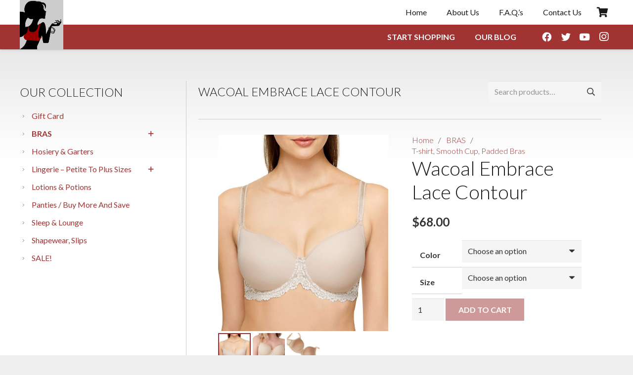

--- FILE ---
content_type: text/html; charset=UTF-8
request_url: https://www.lovelbb.com/product/wacoal-embrace-lace-contour/
body_size: 28031
content:
<!DOCTYPE HTML>
<html lang="en-US">
<head>
	<meta charset="UTF-8">
	<title>Wacoal Embrace Lace Contour | Little Black Box</title><link rel="preload" data-rocket-preload as="style" href="https://fonts.googleapis.com/css?family=Lato%3A400%2C700%2C300%7CTangerine%3A400&#038;display=swap" /><link rel="stylesheet" href="https://fonts.googleapis.com/css?family=Lato%3A400%2C700%2C300%7CTangerine%3A400&#038;display=swap" media="print" onload="this.media='all'" /><noscript><link rel="stylesheet" href="https://fonts.googleapis.com/css?family=Lato%3A400%2C700%2C300%7CTangerine%3A400&#038;display=swap" /></noscript>

<!-- The SEO Framework by Sybre Waaijer -->
<link rel="canonical" href="https://www.lovelbb.com/product/wacoal-embrace-lace-contour/" />
<meta property="og:type" content="product" />
<meta property="og:locale" content="en_US" />
<meta property="og:site_name" content="Little Black Box" />
<meta property="og:title" content="Wacoal Embrace Lace Contour | Little Black Box" />
<meta property="og:url" content="https://www.lovelbb.com/product/wacoal-embrace-lace-contour/" />
<meta property="og:image" content="https://www.lovelbb.com/wp-content/uploads/2021/11/bcepsehqicjttjr3wjr8.jpg" />
<meta property="og:image:width" content="880" />
<meta property="og:image:height" content="1020" />
<meta property="article:published_time" content="2021-11-18T20:07:16+00:00" />
<meta property="article:modified_time" content="2025-10-08T21:07:43+00:00" />
<meta name="twitter:card" content="summary_large_image" />
<meta name="twitter:title" content="Wacoal Embrace Lace Contour | Little Black Box" />
<meta name="twitter:image" content="https://www.lovelbb.com/wp-content/uploads/2021/11/bcepsehqicjttjr3wjr8.jpg" />
<meta name="google-site-verification" content="oJ5DD8v8Q1_0zx_QvX1jYx0LZ9AbXlyDsoWTo9w4da0" />
<meta name="msvalidate.01" content="4DD0613F00B9375639CBC691A119BC6B" />
<script type="application/ld+json">{"@context":"https://schema.org","@graph":[{"@type":"WebSite","@id":"https://www.lovelbb.com/#/schema/WebSite","url":"https://www.lovelbb.com/","name":"Little Black Box","inLanguage":"en-US","potentialAction":{"@type":"SearchAction","target":{"@type":"EntryPoint","urlTemplate":"https://www.lovelbb.com/search/{search_term_string}/"},"query-input":"required name=search_term_string"},"publisher":{"@type":"Organization","@id":"https://www.lovelbb.com/#/schema/Organization","name":"Little Black Box","url":"https://www.lovelbb.com/","logo":{"@type":"ImageObject","url":"https://www.lovelbb.com/wp-content/uploads/2021/02/logo-girl-crop.jpg","contentUrl":"https://www.lovelbb.com/wp-content/uploads/2021/02/logo-girl-crop.jpg","width":684,"height":774}}},{"@type":"WebPage","@id":"https://www.lovelbb.com/product/wacoal-embrace-lace-contour/","url":"https://www.lovelbb.com/product/wacoal-embrace-lace-contour/","name":"Wacoal Embrace Lace Contour | Little Black Box","inLanguage":"en-US","isPartOf":{"@id":"https://www.lovelbb.com/#/schema/WebSite"},"breadcrumb":{"@type":"BreadcrumbList","@id":"https://www.lovelbb.com/#/schema/BreadcrumbList","itemListElement":[{"@type":"ListItem","position":1,"item":"https://www.lovelbb.com/","name":"Little Black Box"},{"@type":"ListItem","position":2,"item":"https://www.lovelbb.com/shop/","name":"Shop"},{"@type":"ListItem","position":3,"item":"https://www.lovelbb.com/product-category/bras/","name":"Category: BRAS"},{"@type":"ListItem","position":4,"item":"https://www.lovelbb.com/product-category/bras/padded-bras/","name":"Category: T&#x2d;shirt, Smooth Cup, Padded Bras"},{"@type":"ListItem","position":5,"name":"Wacoal Embrace Lace Contour"}]},"potentialAction":{"@type":"ReadAction","target":"https://www.lovelbb.com/product/wacoal-embrace-lace-contour/"},"datePublished":"2021-11-18T20:07:16+00:00","dateModified":"2025-10-08T21:07:43+00:00"}]}</script>
<!-- / The SEO Framework by Sybre Waaijer | 9.07ms meta | 6.48ms boot -->

<link rel='dns-prefetch' href='//fonts.googleapis.com' />
<link href='https://fonts.gstatic.com' crossorigin rel='preconnect' />
<meta name="viewport" content="width=device-width, initial-scale=1">
<meta name="SKYPE_TOOLBAR" content="SKYPE_TOOLBAR_PARSER_COMPATIBLE">
<meta name="theme-color" content="#f5f5f5">
<link data-minify="1" rel='stylesheet' id='wc-stripe-blocks-checkout-style-css' href='https://www.lovelbb.com/wp-content/cache/min/1/wp-content/plugins/woocommerce-gateway-stripe/build/upe_blocks.css?ver=1749227098' media='all' />
<style id='classic-theme-styles-inline-css'>
/*! This file is auto-generated */
.wp-block-button__link{color:#fff;background-color:#32373c;border-radius:9999px;box-shadow:none;text-decoration:none;padding:calc(.667em + 2px) calc(1.333em + 2px);font-size:1.125em}.wp-block-file__button{background:#32373c;color:#fff;text-decoration:none}
</style>
<style id='global-styles-inline-css'>
:root{--wp--preset--aspect-ratio--square: 1;--wp--preset--aspect-ratio--4-3: 4/3;--wp--preset--aspect-ratio--3-4: 3/4;--wp--preset--aspect-ratio--3-2: 3/2;--wp--preset--aspect-ratio--2-3: 2/3;--wp--preset--aspect-ratio--16-9: 16/9;--wp--preset--aspect-ratio--9-16: 9/16;--wp--preset--color--black: #000000;--wp--preset--color--cyan-bluish-gray: #abb8c3;--wp--preset--color--white: #ffffff;--wp--preset--color--pale-pink: #f78da7;--wp--preset--color--vivid-red: #cf2e2e;--wp--preset--color--luminous-vivid-orange: #ff6900;--wp--preset--color--luminous-vivid-amber: #fcb900;--wp--preset--color--light-green-cyan: #7bdcb5;--wp--preset--color--vivid-green-cyan: #00d084;--wp--preset--color--pale-cyan-blue: #8ed1fc;--wp--preset--color--vivid-cyan-blue: #0693e3;--wp--preset--color--vivid-purple: #9b51e0;--wp--preset--gradient--vivid-cyan-blue-to-vivid-purple: linear-gradient(135deg,rgba(6,147,227,1) 0%,rgb(155,81,224) 100%);--wp--preset--gradient--light-green-cyan-to-vivid-green-cyan: linear-gradient(135deg,rgb(122,220,180) 0%,rgb(0,208,130) 100%);--wp--preset--gradient--luminous-vivid-amber-to-luminous-vivid-orange: linear-gradient(135deg,rgba(252,185,0,1) 0%,rgba(255,105,0,1) 100%);--wp--preset--gradient--luminous-vivid-orange-to-vivid-red: linear-gradient(135deg,rgba(255,105,0,1) 0%,rgb(207,46,46) 100%);--wp--preset--gradient--very-light-gray-to-cyan-bluish-gray: linear-gradient(135deg,rgb(238,238,238) 0%,rgb(169,184,195) 100%);--wp--preset--gradient--cool-to-warm-spectrum: linear-gradient(135deg,rgb(74,234,220) 0%,rgb(151,120,209) 20%,rgb(207,42,186) 40%,rgb(238,44,130) 60%,rgb(251,105,98) 80%,rgb(254,248,76) 100%);--wp--preset--gradient--blush-light-purple: linear-gradient(135deg,rgb(255,206,236) 0%,rgb(152,150,240) 100%);--wp--preset--gradient--blush-bordeaux: linear-gradient(135deg,rgb(254,205,165) 0%,rgb(254,45,45) 50%,rgb(107,0,62) 100%);--wp--preset--gradient--luminous-dusk: linear-gradient(135deg,rgb(255,203,112) 0%,rgb(199,81,192) 50%,rgb(65,88,208) 100%);--wp--preset--gradient--pale-ocean: linear-gradient(135deg,rgb(255,245,203) 0%,rgb(182,227,212) 50%,rgb(51,167,181) 100%);--wp--preset--gradient--electric-grass: linear-gradient(135deg,rgb(202,248,128) 0%,rgb(113,206,126) 100%);--wp--preset--gradient--midnight: linear-gradient(135deg,rgb(2,3,129) 0%,rgb(40,116,252) 100%);--wp--preset--font-size--small: 13px;--wp--preset--font-size--medium: 20px;--wp--preset--font-size--large: 36px;--wp--preset--font-size--x-large: 42px;--wp--preset--font-family--inter: "Inter", sans-serif;--wp--preset--font-family--cardo: Cardo;--wp--preset--spacing--20: 0.44rem;--wp--preset--spacing--30: 0.67rem;--wp--preset--spacing--40: 1rem;--wp--preset--spacing--50: 1.5rem;--wp--preset--spacing--60: 2.25rem;--wp--preset--spacing--70: 3.38rem;--wp--preset--spacing--80: 5.06rem;--wp--preset--shadow--natural: 6px 6px 9px rgba(0, 0, 0, 0.2);--wp--preset--shadow--deep: 12px 12px 50px rgba(0, 0, 0, 0.4);--wp--preset--shadow--sharp: 6px 6px 0px rgba(0, 0, 0, 0.2);--wp--preset--shadow--outlined: 6px 6px 0px -3px rgba(255, 255, 255, 1), 6px 6px rgba(0, 0, 0, 1);--wp--preset--shadow--crisp: 6px 6px 0px rgba(0, 0, 0, 1);}:where(.is-layout-flex){gap: 0.5em;}:where(.is-layout-grid){gap: 0.5em;}body .is-layout-flex{display: flex;}.is-layout-flex{flex-wrap: wrap;align-items: center;}.is-layout-flex > :is(*, div){margin: 0;}body .is-layout-grid{display: grid;}.is-layout-grid > :is(*, div){margin: 0;}:where(.wp-block-columns.is-layout-flex){gap: 2em;}:where(.wp-block-columns.is-layout-grid){gap: 2em;}:where(.wp-block-post-template.is-layout-flex){gap: 1.25em;}:where(.wp-block-post-template.is-layout-grid){gap: 1.25em;}.has-black-color{color: var(--wp--preset--color--black) !important;}.has-cyan-bluish-gray-color{color: var(--wp--preset--color--cyan-bluish-gray) !important;}.has-white-color{color: var(--wp--preset--color--white) !important;}.has-pale-pink-color{color: var(--wp--preset--color--pale-pink) !important;}.has-vivid-red-color{color: var(--wp--preset--color--vivid-red) !important;}.has-luminous-vivid-orange-color{color: var(--wp--preset--color--luminous-vivid-orange) !important;}.has-luminous-vivid-amber-color{color: var(--wp--preset--color--luminous-vivid-amber) !important;}.has-light-green-cyan-color{color: var(--wp--preset--color--light-green-cyan) !important;}.has-vivid-green-cyan-color{color: var(--wp--preset--color--vivid-green-cyan) !important;}.has-pale-cyan-blue-color{color: var(--wp--preset--color--pale-cyan-blue) !important;}.has-vivid-cyan-blue-color{color: var(--wp--preset--color--vivid-cyan-blue) !important;}.has-vivid-purple-color{color: var(--wp--preset--color--vivid-purple) !important;}.has-black-background-color{background-color: var(--wp--preset--color--black) !important;}.has-cyan-bluish-gray-background-color{background-color: var(--wp--preset--color--cyan-bluish-gray) !important;}.has-white-background-color{background-color: var(--wp--preset--color--white) !important;}.has-pale-pink-background-color{background-color: var(--wp--preset--color--pale-pink) !important;}.has-vivid-red-background-color{background-color: var(--wp--preset--color--vivid-red) !important;}.has-luminous-vivid-orange-background-color{background-color: var(--wp--preset--color--luminous-vivid-orange) !important;}.has-luminous-vivid-amber-background-color{background-color: var(--wp--preset--color--luminous-vivid-amber) !important;}.has-light-green-cyan-background-color{background-color: var(--wp--preset--color--light-green-cyan) !important;}.has-vivid-green-cyan-background-color{background-color: var(--wp--preset--color--vivid-green-cyan) !important;}.has-pale-cyan-blue-background-color{background-color: var(--wp--preset--color--pale-cyan-blue) !important;}.has-vivid-cyan-blue-background-color{background-color: var(--wp--preset--color--vivid-cyan-blue) !important;}.has-vivid-purple-background-color{background-color: var(--wp--preset--color--vivid-purple) !important;}.has-black-border-color{border-color: var(--wp--preset--color--black) !important;}.has-cyan-bluish-gray-border-color{border-color: var(--wp--preset--color--cyan-bluish-gray) !important;}.has-white-border-color{border-color: var(--wp--preset--color--white) !important;}.has-pale-pink-border-color{border-color: var(--wp--preset--color--pale-pink) !important;}.has-vivid-red-border-color{border-color: var(--wp--preset--color--vivid-red) !important;}.has-luminous-vivid-orange-border-color{border-color: var(--wp--preset--color--luminous-vivid-orange) !important;}.has-luminous-vivid-amber-border-color{border-color: var(--wp--preset--color--luminous-vivid-amber) !important;}.has-light-green-cyan-border-color{border-color: var(--wp--preset--color--light-green-cyan) !important;}.has-vivid-green-cyan-border-color{border-color: var(--wp--preset--color--vivid-green-cyan) !important;}.has-pale-cyan-blue-border-color{border-color: var(--wp--preset--color--pale-cyan-blue) !important;}.has-vivid-cyan-blue-border-color{border-color: var(--wp--preset--color--vivid-cyan-blue) !important;}.has-vivid-purple-border-color{border-color: var(--wp--preset--color--vivid-purple) !important;}.has-vivid-cyan-blue-to-vivid-purple-gradient-background{background: var(--wp--preset--gradient--vivid-cyan-blue-to-vivid-purple) !important;}.has-light-green-cyan-to-vivid-green-cyan-gradient-background{background: var(--wp--preset--gradient--light-green-cyan-to-vivid-green-cyan) !important;}.has-luminous-vivid-amber-to-luminous-vivid-orange-gradient-background{background: var(--wp--preset--gradient--luminous-vivid-amber-to-luminous-vivid-orange) !important;}.has-luminous-vivid-orange-to-vivid-red-gradient-background{background: var(--wp--preset--gradient--luminous-vivid-orange-to-vivid-red) !important;}.has-very-light-gray-to-cyan-bluish-gray-gradient-background{background: var(--wp--preset--gradient--very-light-gray-to-cyan-bluish-gray) !important;}.has-cool-to-warm-spectrum-gradient-background{background: var(--wp--preset--gradient--cool-to-warm-spectrum) !important;}.has-blush-light-purple-gradient-background{background: var(--wp--preset--gradient--blush-light-purple) !important;}.has-blush-bordeaux-gradient-background{background: var(--wp--preset--gradient--blush-bordeaux) !important;}.has-luminous-dusk-gradient-background{background: var(--wp--preset--gradient--luminous-dusk) !important;}.has-pale-ocean-gradient-background{background: var(--wp--preset--gradient--pale-ocean) !important;}.has-electric-grass-gradient-background{background: var(--wp--preset--gradient--electric-grass) !important;}.has-midnight-gradient-background{background: var(--wp--preset--gradient--midnight) !important;}.has-small-font-size{font-size: var(--wp--preset--font-size--small) !important;}.has-medium-font-size{font-size: var(--wp--preset--font-size--medium) !important;}.has-large-font-size{font-size: var(--wp--preset--font-size--large) !important;}.has-x-large-font-size{font-size: var(--wp--preset--font-size--x-large) !important;}
:where(.wp-block-post-template.is-layout-flex){gap: 1.25em;}:where(.wp-block-post-template.is-layout-grid){gap: 1.25em;}
:where(.wp-block-columns.is-layout-flex){gap: 2em;}:where(.wp-block-columns.is-layout-grid){gap: 2em;}
:root :where(.wp-block-pullquote){font-size: 1.5em;line-height: 1.6;}
</style>
<link rel='stylesheet' id='trwca-style-css' href='https://www.lovelbb.com/wp-content/plugins/woocommerce-category-accordion/assets/css/trwca-style.min.css?ver=1.0' media='all' />
<link data-minify="1" rel='stylesheet' id='icon-font-css' href='https://www.lovelbb.com/wp-content/cache/min/1/wp-content/plugins/woocommerce-category-accordion/assets/css/font-awesome.min.css?ver=1734372062' media='all' />
<link rel='stylesheet' id='photoswipe-css' href='https://www.lovelbb.com/wp-content/plugins/woocommerce/assets/css/photoswipe/photoswipe.min.css?ver=9.2.4' media='all' />
<link rel='stylesheet' id='photoswipe-default-skin-css' href='https://www.lovelbb.com/wp-content/plugins/woocommerce/assets/css/photoswipe/default-skin/default-skin.min.css?ver=9.2.4' media='all' />
<style id='woocommerce-inline-inline-css'>
.woocommerce form .form-row .required { visibility: visible; }
</style>

<link data-minify="1" rel='stylesheet' id='us-theme-css' href='https://www.lovelbb.com/wp-content/cache/min/1/wp-content/uploads/us-assets/www.lovelbb.com.css?ver=1734372062' media='all' />
<link data-minify="1" rel='stylesheet' id='child-style-css' href='https://www.lovelbb.com/wp-content/cache/min/1/wp-content/themes/Impreza-child/css/core.css?ver=1734372062' media='all' />
<link data-minify="1" rel='stylesheet' id='alt-style-css' href='https://www.lovelbb.com/wp-content/cache/min/1/wp-content/themes/Impreza-child/style.css?ver=1734372062' media='all' />
<script src="https://www.lovelbb.com/wp-includes/js/jquery/jquery.min.js?ver=3.7.1" id="jquery-core-js"></script>
<script src="https://www.lovelbb.com/wp-content/plugins/revslider/public/assets/js/rbtools.min.js?ver=6.5.8" async id="tp-tools-js"></script>
<script src="https://www.lovelbb.com/wp-content/plugins/revslider/public/assets/js/rs6.min.js?ver=6.5.8" async id="revmin-js"></script>
<script src="https://www.lovelbb.com/wp-content/plugins/woocommerce-category-accordion/assets/js/trwca-script.min.js?ver=1.0" id="trwca_script-js" data-rocket-defer defer></script>
<script src="https://www.lovelbb.com/wp-content/plugins/woocommerce/assets/js/jquery-blockui/jquery.blockUI.min.js?ver=2.7.0-wc.9.2.4" id="jquery-blockui-js" defer data-wp-strategy="defer"></script>
<script id="wc-add-to-cart-js-extra">
var wc_add_to_cart_params = {"ajax_url":"\/wp-admin\/admin-ajax.php","wc_ajax_url":"\/?wc-ajax=%%endpoint%%","i18n_view_cart":"View cart","cart_url":"https:\/\/www.lovelbb.com\/cart\/","is_cart":"","cart_redirect_after_add":"no"};
</script>
<script src="https://www.lovelbb.com/wp-content/plugins/woocommerce/assets/js/frontend/add-to-cart.min.js?ver=9.2.4" id="wc-add-to-cart-js" defer data-wp-strategy="defer"></script>
<script src="https://www.lovelbb.com/wp-content/plugins/woocommerce/assets/js/zoom/jquery.zoom.min.js?ver=1.7.21-wc.9.2.4" id="zoom-js" defer data-wp-strategy="defer"></script>
<script src="https://www.lovelbb.com/wp-content/plugins/woocommerce/assets/js/photoswipe/photoswipe.min.js?ver=4.1.1-wc.9.2.4" id="photoswipe-js" defer data-wp-strategy="defer"></script>
<script src="https://www.lovelbb.com/wp-content/plugins/woocommerce/assets/js/photoswipe/photoswipe-ui-default.min.js?ver=4.1.1-wc.9.2.4" id="photoswipe-ui-default-js" defer data-wp-strategy="defer"></script>
<script id="wc-single-product-js-extra">
var wc_single_product_params = {"i18n_required_rating_text":"Please select a rating","review_rating_required":"yes","flexslider":{"rtl":false,"animation":"slide","smoothHeight":true,"directionNav":false,"controlNav":"thumbnails","slideshow":false,"animationSpeed":500,"animationLoop":false,"allowOneSlide":false},"zoom_enabled":"1","zoom_options":[],"photoswipe_enabled":"1","photoswipe_options":{"shareEl":false,"closeOnScroll":false,"history":false,"hideAnimationDuration":0,"showAnimationDuration":0},"flexslider_enabled":"1"};
</script>
<script src="https://www.lovelbb.com/wp-content/plugins/woocommerce/assets/js/frontend/single-product.min.js?ver=9.2.4" id="wc-single-product-js" defer data-wp-strategy="defer"></script>
<script src="https://www.lovelbb.com/wp-content/plugins/woocommerce/assets/js/js-cookie/js.cookie.min.js?ver=2.1.4-wc.9.2.4" id="js-cookie-js" defer data-wp-strategy="defer"></script>
<script id="woocommerce-js-extra">
var woocommerce_params = {"ajax_url":"\/wp-admin\/admin-ajax.php","wc_ajax_url":"\/?wc-ajax=%%endpoint%%"};
</script>
<script src="https://www.lovelbb.com/wp-content/plugins/woocommerce/assets/js/frontend/woocommerce.min.js?ver=9.2.4" id="woocommerce-js" defer data-wp-strategy="defer"></script>
<link rel="https://api.w.org/" href="https://www.lovelbb.com/wp-json/" /><link rel="alternate" title="JSON" type="application/json" href="https://www.lovelbb.com/wp-json/wp/v2/product/5565" /><link rel="alternate" title="oEmbed (JSON)" type="application/json+oembed" href="https://www.lovelbb.com/wp-json/oembed/1.0/embed?url=https%3A%2F%2Fwww.lovelbb.com%2Fproduct%2Fwacoal-embrace-lace-contour%2F" />
<link rel="alternate" title="oEmbed (XML)" type="text/xml+oembed" href="https://www.lovelbb.com/wp-json/oembed/1.0/embed?url=https%3A%2F%2Fwww.lovelbb.com%2Fproduct%2Fwacoal-embrace-lace-contour%2F&#038;format=xml" />

			<!-- Global site tag (gtag.js) - Google Analytics -->
			<script async src="https://www.googletagmanager.com/gtag/js?id=UA-141490819-4"></script>
			<script>
				window.dataLayer = window.dataLayer || [];
				function gtag(){dataLayer.push(arguments);}
				gtag('js', new Date());
				gtag( 'config', 'UA-141490819-4' );
			</script>

			<script>  var el_i13_login_captcha=null; var el_i13_register_captcha=null; </script>		<script>
			if ( ! /Android|webOS|iPhone|iPad|iPod|BlackBerry|IEMobile|Opera Mini/i.test( navigator.userAgent ) ) {
				var root = document.getElementsByTagName( 'html' )[ 0 ]
				root.className += " no-touch";
			}
		</script>
			<noscript><style>.woocommerce-product-gallery{ opacity: 1 !important; }</style></noscript>
	<style id='wp-fonts-local'>
@font-face{font-family:Inter;font-style:normal;font-weight:300 900;font-display:fallback;src:url('https://www.lovelbb.com/wp-content/plugins/woocommerce/assets/fonts/Inter-VariableFont_slnt,wght.woff2') format('woff2');font-stretch:normal;}
@font-face{font-family:Cardo;font-style:normal;font-weight:400;font-display:fallback;src:url('https://www.lovelbb.com/wp-content/plugins/woocommerce/assets/fonts/cardo_normal_400.woff2') format('woff2');}
</style>
<link rel="icon" href="https://www.lovelbb.com/wp-content/uploads/2021/02/logo-girl-crop-150x150.jpg" sizes="32x32" />
<link rel="icon" href="https://www.lovelbb.com/wp-content/uploads/2021/02/logo-girl-crop-300x300.jpg" sizes="192x192" />
<link rel="apple-touch-icon" href="https://www.lovelbb.com/wp-content/uploads/2021/02/logo-girl-crop-300x300.jpg" />
<meta name="msapplication-TileImage" content="https://www.lovelbb.com/wp-content/uploads/2021/02/logo-girl-crop-300x300.jpg" />
<script type="text/javascript">function setREVStartSize(e){
			//window.requestAnimationFrame(function() {				 
				window.RSIW = window.RSIW===undefined ? window.innerWidth : window.RSIW;	
				window.RSIH = window.RSIH===undefined ? window.innerHeight : window.RSIH;	
				try {								
					var pw = document.getElementById(e.c).parentNode.offsetWidth,
						newh;
					pw = pw===0 || isNaN(pw) ? window.RSIW : pw;
					e.tabw = e.tabw===undefined ? 0 : parseInt(e.tabw);
					e.thumbw = e.thumbw===undefined ? 0 : parseInt(e.thumbw);
					e.tabh = e.tabh===undefined ? 0 : parseInt(e.tabh);
					e.thumbh = e.thumbh===undefined ? 0 : parseInt(e.thumbh);
					e.tabhide = e.tabhide===undefined ? 0 : parseInt(e.tabhide);
					e.thumbhide = e.thumbhide===undefined ? 0 : parseInt(e.thumbhide);
					e.mh = e.mh===undefined || e.mh=="" || e.mh==="auto" ? 0 : parseInt(e.mh,0);		
					if(e.layout==="fullscreen" || e.l==="fullscreen") 						
						newh = Math.max(e.mh,window.RSIH);					
					else{					
						e.gw = Array.isArray(e.gw) ? e.gw : [e.gw];
						for (var i in e.rl) if (e.gw[i]===undefined || e.gw[i]===0) e.gw[i] = e.gw[i-1];					
						e.gh = e.el===undefined || e.el==="" || (Array.isArray(e.el) && e.el.length==0)? e.gh : e.el;
						e.gh = Array.isArray(e.gh) ? e.gh : [e.gh];
						for (var i in e.rl) if (e.gh[i]===undefined || e.gh[i]===0) e.gh[i] = e.gh[i-1];
											
						var nl = new Array(e.rl.length),
							ix = 0,						
							sl;					
						e.tabw = e.tabhide>=pw ? 0 : e.tabw;
						e.thumbw = e.thumbhide>=pw ? 0 : e.thumbw;
						e.tabh = e.tabhide>=pw ? 0 : e.tabh;
						e.thumbh = e.thumbhide>=pw ? 0 : e.thumbh;					
						for (var i in e.rl) nl[i] = e.rl[i]<window.RSIW ? 0 : e.rl[i];
						sl = nl[0];									
						for (var i in nl) if (sl>nl[i] && nl[i]>0) { sl = nl[i]; ix=i;}															
						var m = pw>(e.gw[ix]+e.tabw+e.thumbw) ? 1 : (pw-(e.tabw+e.thumbw)) / (e.gw[ix]);					
						newh =  (e.gh[ix] * m) + (e.tabh + e.thumbh);
					}
					var el = document.getElementById(e.c);
					if (el!==null && el) el.style.height = newh+"px";					
					el = document.getElementById(e.c+"_wrapper");
					if (el!==null && el) {
						el.style.height = newh+"px";
						el.style.display = "block";
					}
				} catch(e){
					console.log("Failure at Presize of Slider:" + e)
				}					   
			//});
		  };</script>
<noscript><style> .wpb_animate_when_almost_visible { opacity: 1; }</style></noscript><noscript><style id="rocket-lazyload-nojs-css">.rll-youtube-player, [data-lazy-src]{display:none !important;}</style></noscript>		<style id="us-icon-fonts">@font-face{font-display:block;font-style:normal;font-family:"fontawesome";font-weight:900;src:url("https://www.lovelbb.com/wp-content/themes/Impreza/fonts/fa-solid-900.woff2?ver=8.2.1") format("woff2"),url("https://www.lovelbb.com/wp-content/themes/Impreza/fonts/fa-solid-900.woff?ver=8.2.1") format("woff")}.fas{font-family:"fontawesome";font-weight:900}@font-face{font-display:block;font-style:normal;font-family:"fontawesome";font-weight:400;src:url("https://www.lovelbb.com/wp-content/themes/Impreza/fonts/fa-regular-400.woff2?ver=8.2.1") format("woff2"),url("https://www.lovelbb.com/wp-content/themes/Impreza/fonts/fa-regular-400.woff?ver=8.2.1") format("woff")}.far{font-family:"fontawesome";font-weight:400}@font-face{font-display:block;font-style:normal;font-family:"fontawesome";font-weight:300;src:url("https://www.lovelbb.com/wp-content/themes/Impreza/fonts/fa-light-300.woff2?ver=8.2.1") format("woff2"),url("https://www.lovelbb.com/wp-content/themes/Impreza/fonts/fa-light-300.woff?ver=8.2.1") format("woff")}.fal{font-family:"fontawesome";font-weight:300}@font-face{font-display:block;font-style:normal;font-family:"Font Awesome 5 Duotone";font-weight:900;src:url("https://www.lovelbb.com/wp-content/themes/Impreza/fonts/fa-duotone-900.woff2?ver=8.2.1") format("woff2"),url("https://www.lovelbb.com/wp-content/themes/Impreza/fonts/fa-duotone-900.woff?ver=8.2.1") format("woff")}.fad{font-family:"Font Awesome 5 Duotone";font-weight:900}.fad{position:relative}.fad:before{position:absolute}.fad:after{opacity:0.4}@font-face{font-display:block;font-style:normal;font-family:"Font Awesome 5 Brands";font-weight:400;src:url("https://www.lovelbb.com/wp-content/themes/Impreza/fonts/fa-brands-400.woff2?ver=8.2.1") format("woff2"),url("https://www.lovelbb.com/wp-content/themes/Impreza/fonts/fa-brands-400.woff?ver=8.2.1") format("woff")}.fab{font-family:"Font Awesome 5 Brands";font-weight:400}@font-face{font-display:block;font-style:normal;font-family:"Material Icons";font-weight:400;src:url("https://www.lovelbb.com/wp-content/themes/Impreza/fonts/material-icons.woff2?ver=8.2.1") format("woff2"),url("https://www.lovelbb.com/wp-content/themes/Impreza/fonts/material-icons.woff?ver=8.2.1") format("woff")}.material-icons{font-family:"Material Icons";font-weight:400}</style>
				<style id="us-header-css"> .l-subheader.at_top,.l-subheader.at_top .w-dropdown-list,.l-subheader.at_top .type_mobile .w-nav-list.level_1{background:var(--color-header-top-bg);color:var(--color-header-top-text)}.no-touch .l-subheader.at_top a:hover,.no-touch .l-header.bg_transparent .l-subheader.at_top .w-dropdown.opened a:hover{color:var(--color-header-top-text-hover)}.l-header.bg_transparent:not(.sticky) .l-subheader.at_top{background:var(--color-header-top-transparent-bg);color:var(--color-header-top-transparent-text)}.no-touch .l-header.bg_transparent:not(.sticky) .at_top .w-cart-link:hover,.no-touch .l-header.bg_transparent:not(.sticky) .at_top .w-text a:hover,.no-touch .l-header.bg_transparent:not(.sticky) .at_top .w-html a:hover,.no-touch .l-header.bg_transparent:not(.sticky) .at_top .w-nav>a:hover,.no-touch .l-header.bg_transparent:not(.sticky) .at_top .w-menu a:hover,.no-touch .l-header.bg_transparent:not(.sticky) .at_top .w-search>a:hover,.no-touch .l-header.bg_transparent:not(.sticky) .at_top .w-dropdown a:hover,.no-touch .l-header.bg_transparent:not(.sticky) .at_top .type_desktop .menu-item.level_1:hover>a{color:var(--color-header-transparent-text-hover)}.l-subheader.at_middle,.l-subheader.at_middle .w-dropdown-list,.l-subheader.at_middle .type_mobile .w-nav-list.level_1{background:var(--color-header-middle-bg);color:var(--color-header-middle-text)}.no-touch .l-subheader.at_middle a:hover,.no-touch .l-header.bg_transparent .l-subheader.at_middle .w-dropdown.opened a:hover{color:var(--color-header-middle-text-hover)}.l-header.bg_transparent:not(.sticky) .l-subheader.at_middle{background:var(--color-header-transparent-bg);color:var(--color-header-transparent-text)}.no-touch .l-header.bg_transparent:not(.sticky) .at_middle .w-cart-link:hover,.no-touch .l-header.bg_transparent:not(.sticky) .at_middle .w-text a:hover,.no-touch .l-header.bg_transparent:not(.sticky) .at_middle .w-html a:hover,.no-touch .l-header.bg_transparent:not(.sticky) .at_middle .w-nav>a:hover,.no-touch .l-header.bg_transparent:not(.sticky) .at_middle .w-menu a:hover,.no-touch .l-header.bg_transparent:not(.sticky) .at_middle .w-search>a:hover,.no-touch .l-header.bg_transparent:not(.sticky) .at_middle .w-dropdown a:hover,.no-touch .l-header.bg_transparent:not(.sticky) .at_middle .type_desktop .menu-item.level_1:hover>a{color:var(--color-header-transparent-text-hover)}.l-subheader.at_bottom,.l-subheader.at_bottom .w-dropdown-list,.l-subheader.at_bottom .type_mobile .w-nav-list.level_1{background:#a13333;color:#ffffff}.no-touch .l-subheader.at_bottom a:hover,.no-touch .l-header.bg_transparent .l-subheader.at_bottom .w-dropdown.opened a:hover{color:#a13333}.l-header.bg_transparent:not(.sticky) .l-subheader.at_bottom{background:var(--color-header-transparent-bg);color:var(--color-header-transparent-text)}.no-touch .l-header.bg_transparent:not(.sticky) .at_bottom .w-cart-link:hover,.no-touch .l-header.bg_transparent:not(.sticky) .at_bottom .w-text a:hover,.no-touch .l-header.bg_transparent:not(.sticky) .at_bottom .w-html a:hover,.no-touch .l-header.bg_transparent:not(.sticky) .at_bottom .w-nav>a:hover,.no-touch .l-header.bg_transparent:not(.sticky) .at_bottom .w-menu a:hover,.no-touch .l-header.bg_transparent:not(.sticky) .at_bottom .w-search>a:hover,.no-touch .l-header.bg_transparent:not(.sticky) .at_bottom .w-dropdown a:hover,.no-touch .l-header.bg_transparent:not(.sticky) .at_bottom .type_desktop .menu-item.level_1:hover>a{color:var(--color-header-transparent-text-hover)}.header_ver .l-header{background:var(--color-header-middle-bg);color:var(--color-header-middle-text)}@media (min-width:769px){.hidden_for_default{display:none!important}.l-subheader.at_top{display:none}.l-header{position:relative;z-index:111;width:100%}.l-subheader{margin:0 auto}.l-subheader.width_full{padding-left:1.5rem;padding-right:1.5rem}.l-subheader-h{display:flex;align-items:center;position:relative;margin:0 auto;height:inherit}.w-header-show{display:none}.l-header.pos_fixed{position:fixed;left:0}.l-header.pos_fixed:not(.notransition) .l-subheader{transition-property:transform,background,box-shadow,line-height,height;transition-duration:0.3s;transition-timing-function:cubic-bezier(.78,.13,.15,.86)}.header_hor .l-header.sticky_auto_hide{transition:transform 0.3s cubic-bezier(.78,.13,.15,.86) 0.1s}.header_hor .l-header.sticky_auto_hide.down{transform:translateY(-110%)}.l-header.bg_transparent:not(.sticky) .l-subheader{box-shadow:none!important;background:none}.l-header.bg_transparent~.l-main .l-section.width_full.height_auto:first-of-type>.l-section-h{padding-top:0!important;padding-bottom:0!important}.l-header.pos_static.bg_transparent{position:absolute;left:0}.l-subheader.width_full .l-subheader-h{max-width:none!important}.l-header.shadow_thin .l-subheader.at_middle,.l-header.shadow_thin .l-subheader.at_bottom{box-shadow:0 1px 0 rgba(0,0,0,0.08)}.l-header.shadow_wide .l-subheader.at_middle,.l-header.shadow_wide .l-subheader.at_bottom{box-shadow:0 3px 5px -1px rgba(0,0,0,0.1),0 2px 1px -1px rgba(0,0,0,0.05)}.header_hor .l-subheader-cell>.w-cart{margin-left:0;margin-right:0}:root{--header-height:100px;--header-sticky-height:100px}.l-header:before{content:'100'}.l-header.sticky:before{content:'100'}.l-subheader.at_top{line-height:5px;height:5px}.l-header.sticky .l-subheader.at_top{line-height:0px;height:0px;overflow:hidden}.l-subheader.at_middle{line-height:50px;height:50px}.l-header.sticky .l-subheader.at_middle{line-height:50px;height:50px}.l-subheader.at_bottom{line-height:50px;height:50px}.l-header.sticky .l-subheader.at_bottom{line-height:50px;height:50px}.headerinpos_above .l-header.pos_fixed{overflow:hidden;transition:transform 0.3s;transform:translate3d(0,-100%,0)}.headerinpos_above .l-header.pos_fixed.sticky{overflow:visible;transform:none}.headerinpos_above .l-header.pos_fixed~.l-section>.l-section-h,.headerinpos_above .l-header.pos_fixed~.l-main .l-section:first-of-type>.l-section-h{padding-top:0!important}.headerinpos_below .l-header.pos_fixed:not(.sticky){position:absolute;top:100%}.headerinpos_below .l-header.pos_fixed~.l-main>.l-section:first-of-type>.l-section-h{padding-top:0!important}.headerinpos_below .l-header.pos_fixed~.l-main .l-section.full_height:nth-of-type(2){min-height:100vh}.headerinpos_below .l-header.pos_fixed~.l-main>.l-section:nth-of-type(2)>.l-section-h{padding-top:var(--header-height)}.headerinpos_bottom .l-header.pos_fixed:not(.sticky){position:absolute;top:100vh}.headerinpos_bottom .l-header.pos_fixed~.l-main>.l-section:first-of-type>.l-section-h{padding-top:0!important}.headerinpos_bottom .l-header.pos_fixed~.l-main>.l-section:first-of-type>.l-section-h{padding-bottom:var(--header-height)}.headerinpos_bottom .l-header.pos_fixed.bg_transparent~.l-main .l-section.valign_center:not(.height_auto):first-of-type>.l-section-h{top:calc( var(--header-height) / 2 )}.headerinpos_bottom .l-header.pos_fixed:not(.sticky) .w-cart-dropdown,.headerinpos_bottom .l-header.pos_fixed:not(.sticky) .w-nav.type_desktop .w-nav-list.level_2{bottom:100%;transform-origin:0 100%}.headerinpos_bottom .l-header.pos_fixed:not(.sticky) .w-nav.type_mobile.m_layout_dropdown .w-nav-list.level_1{top:auto;bottom:100%;box-shadow:var(--box-shadow-up)}.headerinpos_bottom .l-header.pos_fixed:not(.sticky) .w-nav.type_desktop .w-nav-list.level_3,.headerinpos_bottom .l-header.pos_fixed:not(.sticky) .w-nav.type_desktop .w-nav-list.level_4{top:auto;bottom:0;transform-origin:0 100%}.headerinpos_bottom .l-header.pos_fixed:not(.sticky) .w-dropdown-list{top:auto;bottom:-0.4em;padding-top:0.4em;padding-bottom:2.4em}.admin-bar .l-header.pos_static.bg_solid~.l-main .l-section.full_height:first-of-type{min-height:calc( 100vh - var(--header-height) - 32px )}.admin-bar .l-header.pos_fixed:not(.sticky_auto_hide)~.l-main .l-section.full_height:not(:first-of-type){min-height:calc( 100vh - var(--header-sticky-height) - 32px )}.admin-bar.headerinpos_below .l-header.pos_fixed~.l-main .l-section.full_height:nth-of-type(2){min-height:calc(100vh - 32px)}}@media (min-width:769px) and (max-width:768px){.hidden_for_default{display:none!important}.l-subheader.at_top{display:none}.l-header{position:relative;z-index:111;width:100%}.l-subheader{margin:0 auto}.l-subheader.width_full{padding-left:1.5rem;padding-right:1.5rem}.l-subheader-h{display:flex;align-items:center;position:relative;margin:0 auto;height:inherit}.w-header-show{display:none}.l-header.pos_fixed{position:fixed;left:0}.l-header.pos_fixed:not(.notransition) .l-subheader{transition-property:transform,background,box-shadow,line-height,height;transition-duration:0.3s;transition-timing-function:cubic-bezier(.78,.13,.15,.86)}.header_hor .l-header.sticky_auto_hide{transition:transform 0.3s cubic-bezier(.78,.13,.15,.86) 0.1s}.header_hor .l-header.sticky_auto_hide.down{transform:translateY(-110%)}.l-header.bg_transparent:not(.sticky) .l-subheader{box-shadow:none!important;background:none}.l-header.bg_transparent~.l-main .l-section.width_full.height_auto:first-of-type>.l-section-h{padding-top:0!important;padding-bottom:0!important}.l-header.pos_static.bg_transparent{position:absolute;left:0}.l-subheader.width_full .l-subheader-h{max-width:none!important}.l-header.shadow_thin .l-subheader.at_middle,.l-header.shadow_thin .l-subheader.at_bottom{box-shadow:0 1px 0 rgba(0,0,0,0.08)}.l-header.shadow_wide .l-subheader.at_middle,.l-header.shadow_wide .l-subheader.at_bottom{box-shadow:0 3px 5px -1px rgba(0,0,0,0.1),0 2px 1px -1px rgba(0,0,0,0.05)}.header_hor .l-subheader-cell>.w-cart{margin-left:0;margin-right:0}:root{--header-height:100px;--header-sticky-height:100px}.l-header:before{content:'100'}.l-header.sticky:before{content:'100'}.l-subheader.at_top{line-height:5px;height:5px}.l-header.sticky .l-subheader.at_top{line-height:0px;height:0px;overflow:hidden}.l-subheader.at_middle{line-height:50px;height:50px}.l-header.sticky .l-subheader.at_middle{line-height:50px;height:50px}.l-subheader.at_bottom{line-height:50px;height:50px}.l-header.sticky .l-subheader.at_bottom{line-height:50px;height:50px}.headerinpos_above .l-header.pos_fixed{overflow:hidden;transition:transform 0.3s;transform:translate3d(0,-100%,0)}.headerinpos_above .l-header.pos_fixed.sticky{overflow:visible;transform:none}.headerinpos_above .l-header.pos_fixed~.l-section>.l-section-h,.headerinpos_above .l-header.pos_fixed~.l-main .l-section:first-of-type>.l-section-h{padding-top:0!important}.headerinpos_below .l-header.pos_fixed:not(.sticky){position:absolute;top:100%}.headerinpos_below .l-header.pos_fixed~.l-main>.l-section:first-of-type>.l-section-h{padding-top:0!important}.headerinpos_below .l-header.pos_fixed~.l-main .l-section.full_height:nth-of-type(2){min-height:100vh}.headerinpos_below .l-header.pos_fixed~.l-main>.l-section:nth-of-type(2)>.l-section-h{padding-top:var(--header-height)}.headerinpos_bottom .l-header.pos_fixed:not(.sticky){position:absolute;top:100vh}.headerinpos_bottom .l-header.pos_fixed~.l-main>.l-section:first-of-type>.l-section-h{padding-top:0!important}.headerinpos_bottom .l-header.pos_fixed~.l-main>.l-section:first-of-type>.l-section-h{padding-bottom:var(--header-height)}.headerinpos_bottom .l-header.pos_fixed.bg_transparent~.l-main .l-section.valign_center:not(.height_auto):first-of-type>.l-section-h{top:calc( var(--header-height) / 2 )}.headerinpos_bottom .l-header.pos_fixed:not(.sticky) .w-cart-dropdown,.headerinpos_bottom .l-header.pos_fixed:not(.sticky) .w-nav.type_desktop .w-nav-list.level_2{bottom:100%;transform-origin:0 100%}.headerinpos_bottom .l-header.pos_fixed:not(.sticky) .w-nav.type_mobile.m_layout_dropdown .w-nav-list.level_1{top:auto;bottom:100%;box-shadow:var(--box-shadow-up)}.headerinpos_bottom .l-header.pos_fixed:not(.sticky) .w-nav.type_desktop .w-nav-list.level_3,.headerinpos_bottom .l-header.pos_fixed:not(.sticky) .w-nav.type_desktop .w-nav-list.level_4{top:auto;bottom:0;transform-origin:0 100%}.headerinpos_bottom .l-header.pos_fixed:not(.sticky) .w-dropdown-list{top:auto;bottom:-0.4em;padding-top:0.4em;padding-bottom:2.4em}.admin-bar .l-header.pos_static.bg_solid~.l-main .l-section.full_height:first-of-type{min-height:calc( 100vh - var(--header-height) - 32px )}.admin-bar .l-header.pos_fixed:not(.sticky_auto_hide)~.l-main .l-section.full_height:not(:first-of-type){min-height:calc( 100vh - var(--header-sticky-height) - 32px )}.admin-bar.headerinpos_below .l-header.pos_fixed~.l-main .l-section.full_height:nth-of-type(2){min-height:calc(100vh - 32px)}}@media (min-width:601px) and (max-width:768px){.hidden_for_default{display:none!important}.l-subheader.at_bottom{display:none}.l-header{position:relative;z-index:111;width:100%}.l-subheader{margin:0 auto}.l-subheader.width_full{padding-left:1.5rem;padding-right:1.5rem}.l-subheader-h{display:flex;align-items:center;position:relative;margin:0 auto;height:inherit}.w-header-show{display:none}.l-header.pos_fixed{position:fixed;left:0}.l-header.pos_fixed:not(.notransition) .l-subheader{transition-property:transform,background,box-shadow,line-height,height;transition-duration:0.3s;transition-timing-function:cubic-bezier(.78,.13,.15,.86)}.header_hor .l-header.sticky_auto_hide{transition:transform 0.3s cubic-bezier(.78,.13,.15,.86) 0.1s}.header_hor .l-header.sticky_auto_hide.down{transform:translateY(-110%)}.l-header.bg_transparent:not(.sticky) .l-subheader{box-shadow:none!important;background:none}.l-header.bg_transparent~.l-main .l-section.width_full.height_auto:first-of-type>.l-section-h{padding-top:0!important;padding-bottom:0!important}.l-header.pos_static.bg_transparent{position:absolute;left:0}.l-subheader.width_full .l-subheader-h{max-width:none!important}.l-header.shadow_thin .l-subheader.at_middle,.l-header.shadow_thin .l-subheader.at_bottom{box-shadow:0 1px 0 rgba(0,0,0,0.08)}.l-header.shadow_wide .l-subheader.at_middle,.l-header.shadow_wide .l-subheader.at_bottom{box-shadow:0 3px 5px -1px rgba(0,0,0,0.1),0 2px 1px -1px rgba(0,0,0,0.05)}.header_hor .l-subheader-cell>.w-cart{margin-left:0;margin-right:0}:root{--header-height:90px;--header-sticky-height:60px}.l-header:before{content:'90'}.l-header.sticky:before{content:'60'}.l-subheader.at_top{line-height:30px;height:30px}.l-header.sticky .l-subheader.at_top{line-height:0px;height:0px;overflow:hidden}.l-subheader.at_middle{line-height:60px;height:60px}.l-header.sticky .l-subheader.at_middle{line-height:60px;height:60px}.l-subheader.at_bottom{line-height:50px;height:50px}.l-header.sticky .l-subheader.at_bottom{line-height:50px;height:50px}}@media (max-width:600px){.hidden_for_default{display:none!important}.l-subheader.at_bottom{display:none}.l-header{position:relative;z-index:111;width:100%}.l-subheader{margin:0 auto}.l-subheader.width_full{padding-left:1.5rem;padding-right:1.5rem}.l-subheader-h{display:flex;align-items:center;position:relative;margin:0 auto;height:inherit}.w-header-show{display:none}.l-header.pos_fixed{position:fixed;left:0}.l-header.pos_fixed:not(.notransition) .l-subheader{transition-property:transform,background,box-shadow,line-height,height;transition-duration:0.3s;transition-timing-function:cubic-bezier(.78,.13,.15,.86)}.header_hor .l-header.sticky_auto_hide{transition:transform 0.3s cubic-bezier(.78,.13,.15,.86) 0.1s}.header_hor .l-header.sticky_auto_hide.down{transform:translateY(-110%)}.l-header.bg_transparent:not(.sticky) .l-subheader{box-shadow:none!important;background:none}.l-header.bg_transparent~.l-main .l-section.width_full.height_auto:first-of-type>.l-section-h{padding-top:0!important;padding-bottom:0!important}.l-header.pos_static.bg_transparent{position:absolute;left:0}.l-subheader.width_full .l-subheader-h{max-width:none!important}.l-header.shadow_thin .l-subheader.at_middle,.l-header.shadow_thin .l-subheader.at_bottom{box-shadow:0 1px 0 rgba(0,0,0,0.08)}.l-header.shadow_wide .l-subheader.at_middle,.l-header.shadow_wide .l-subheader.at_bottom{box-shadow:0 3px 5px -1px rgba(0,0,0,0.1),0 2px 1px -1px rgba(0,0,0,0.05)}.header_hor .l-subheader-cell>.w-cart{margin-left:0;margin-right:0}:root{--header-height:90px;--header-sticky-height:60px}.l-header:before{content:'90'}.l-header.sticky:before{content:'60'}.l-subheader.at_top{line-height:30px;height:30px}.l-header.sticky .l-subheader.at_top{line-height:0px;height:0px;overflow:hidden}.l-subheader.at_middle{line-height:60px;height:60px}.l-header.sticky .l-subheader.at_middle{line-height:60px;height:60px}.l-subheader.at_bottom{line-height:50px;height:50px}.l-header.sticky .l-subheader.at_bottom{line-height:50px;height:50px}}@media (min-width:769px){.ush_image_1{height:35px!important}.l-header.sticky .ush_image_1{height:60px!important}}@media (min-width:769px) and (max-width:768px){.ush_image_1{height:30px!important}.l-header.sticky .ush_image_1{height:30px!important}}@media (min-width:601px) and (max-width:768px){.ush_image_1{height:40px!important}.l-header.sticky .ush_image_1{height:40px!important}}@media (max-width:600px){.ush_image_1{height:30px!important}.l-header.sticky .ush_image_1{height:30px!important}}@media (min-width:769px){.ush_image_2{height:35px!important}.l-header.sticky .ush_image_2{height:220px!important}}@media (min-width:769px) and (max-width:768px){.ush_image_2{height:30px!important}.l-header.sticky .ush_image_2{height:30px!important}}@media (min-width:601px) and (max-width:768px){.ush_image_2{height:150px!important}.l-header.sticky .ush_image_2{height:60px!important}}@media (max-width:600px){.ush_image_2{height:150px!important}.l-header.sticky .ush_image_2{height:60px!important}}@media (min-width:769px){.ush_image_3{height:100px!important}.l-header.sticky .ush_image_3{height:100px!important}}@media (min-width:769px) and (max-width:768px){.ush_image_3{height:30px!important}.l-header.sticky .ush_image_3{height:30px!important}}@media (min-width:601px) and (max-width:768px){.ush_image_3{height:90px!important}.l-header.sticky .ush_image_3{height:60px!important}}@media (max-width:600px){.ush_image_3{height:90px!important}.l-header.sticky .ush_image_3{height:60px!important}}.header_hor .ush_menu_1.type_desktop .menu-item.level_1>a:not(.w-btn){padding-left:20px;padding-right:20px}.header_hor .ush_menu_1.type_desktop .menu-item.level_1>a.w-btn{margin-left:20px;margin-right:20px}.header_ver .ush_menu_1.type_desktop .menu-item.level_1>a:not(.w-btn){padding-top:20px;padding-bottom:20px}.header_ver .ush_menu_1.type_desktop .menu-item.level_1>a.w-btn{margin-top:20px;margin-bottom:20px}.ush_menu_1.type_desktop .menu-item:not(.level_1){font-size:15px}.ush_menu_1.type_mobile .w-nav-anchor.level_1,.ush_menu_1.type_mobile .w-nav-anchor.level_1 + .w-nav-arrow{font-size:1.1rem}.ush_menu_1.type_mobile .w-nav-anchor:not(.level_1),.ush_menu_1.type_mobile .w-nav-anchor:not(.level_1) + .w-nav-arrow{font-size:0.9rem}@media (min-width:769px){.ush_menu_1 .w-nav-icon{font-size:20px}}@media (min-width:769px) and (max-width:768px){.ush_menu_1 .w-nav-icon{font-size:32px}}@media (min-width:601px) and (max-width:768px){.ush_menu_1 .w-nav-icon{font-size:20px}}@media (max-width:600px){.ush_menu_1 .w-nav-icon{font-size:20px}}.ush_menu_1 .w-nav-icon>div{border-width:3px}@media screen and (max-width:767px){.w-nav.ush_menu_1>.w-nav-list.level_1{display:none}.ush_menu_1 .w-nav-control{display:block}}.ush_menu_1 .menu-item.level_1>a:not(.w-btn):focus,.no-touch .ush_menu_1 .menu-item.level_1.opened>a:not(.w-btn),.no-touch .ush_menu_1 .menu-item.level_1:hover>a:not(.w-btn){background:#ffffff;color:#a13333}.ush_menu_1 .menu-item.level_1.current-menu-item>a:not(.w-btn),.ush_menu_1 .menu-item.level_1.current-menu-ancestor>a:not(.w-btn),.ush_menu_1 .menu-item.level_1.current-page-ancestor>a:not(.w-btn){background:#ffffff;color:#a13333}.l-header.bg_transparent:not(.sticky) .ush_menu_1.type_desktop .menu-item.level_1.current-menu-item>a:not(.w-btn),.l-header.bg_transparent:not(.sticky) .ush_menu_1.type_desktop .menu-item.level_1.current-menu-ancestor>a:not(.w-btn),.l-header.bg_transparent:not(.sticky) .ush_menu_1.type_desktop .menu-item.level_1.current-page-ancestor>a:not(.w-btn){background:#ffffff;color:#a13333}.ush_menu_1 .w-nav-list:not(.level_1){background:#ffffff;color:#333333}.no-touch .ush_menu_1 .menu-item:not(.level_1)>a:focus,.no-touch .ush_menu_1 .menu-item:not(.level_1):hover>a{background:#a13333;color:#ffffff}.ush_menu_1 .menu-item:not(.level_1).current-menu-item>a,.ush_menu_1 .menu-item:not(.level_1).current-menu-ancestor>a,.ush_menu_1 .menu-item:not(.level_1).current-page-ancestor>a{background:transparent;color:#a13333}.header_hor .ush_menu_2.type_desktop .menu-item.level_1>a:not(.w-btn){padding-left:20px;padding-right:20px}.header_hor .ush_menu_2.type_desktop .menu-item.level_1>a.w-btn{margin-left:20px;margin-right:20px}.header_ver .ush_menu_2.type_desktop .menu-item.level_1>a:not(.w-btn){padding-top:20px;padding-bottom:20px}.header_ver .ush_menu_2.type_desktop .menu-item.level_1>a.w-btn{margin-top:20px;margin-bottom:20px}.ush_menu_2.type_desktop .menu-item:not(.level_1){font-size:1rem}.ush_menu_2.type_mobile .w-nav-anchor.level_1,.ush_menu_2.type_mobile .w-nav-anchor.level_1 + .w-nav-arrow{font-size:1.1rem}.ush_menu_2.type_mobile .w-nav-anchor:not(.level_1),.ush_menu_2.type_mobile .w-nav-anchor:not(.level_1) + .w-nav-arrow{font-size:0.9rem}@media (min-width:769px){.ush_menu_2 .w-nav-icon{font-size:20px}}@media (min-width:769px) and (max-width:768px){.ush_menu_2 .w-nav-icon{font-size:32px}}@media (min-width:601px) and (max-width:768px){.ush_menu_2 .w-nav-icon{font-size:20px}}@media (max-width:600px){.ush_menu_2 .w-nav-icon{font-size:20px}}.ush_menu_2 .w-nav-icon>div{border-width:3px}@media screen and (max-width:767px){.w-nav.ush_menu_2>.w-nav-list.level_1{display:none}.ush_menu_2 .w-nav-control{display:block}}.ush_menu_2 .menu-item.level_1>a:not(.w-btn):focus,.no-touch .ush_menu_2 .menu-item.level_1.opened>a:not(.w-btn),.no-touch .ush_menu_2 .menu-item.level_1:hover>a:not(.w-btn){background:#ffffff;color:#a13333}.ush_menu_2 .menu-item.level_1.current-menu-item>a:not(.w-btn),.ush_menu_2 .menu-item.level_1.current-menu-ancestor>a:not(.w-btn),.ush_menu_2 .menu-item.level_1.current-page-ancestor>a:not(.w-btn){background:#ffffff;color:#a13333}.l-header.bg_transparent:not(.sticky) .ush_menu_2.type_desktop .menu-item.level_1.current-menu-item>a:not(.w-btn),.l-header.bg_transparent:not(.sticky) .ush_menu_2.type_desktop .menu-item.level_1.current-menu-ancestor>a:not(.w-btn),.l-header.bg_transparent:not(.sticky) .ush_menu_2.type_desktop .menu-item.level_1.current-page-ancestor>a:not(.w-btn){background:#ffffff;color:#a13333}.ush_menu_2 .w-nav-list:not(.level_1){background:#ffffff;color:#333333}.no-touch .ush_menu_2 .menu-item:not(.level_1)>a:focus,.no-touch .ush_menu_2 .menu-item:not(.level_1):hover>a{background:#a13333;color:#ffffff}.ush_menu_2 .menu-item:not(.level_1).current-menu-item>a,.ush_menu_2 .menu-item:not(.level_1).current-menu-ancestor>a,.ush_menu_2 .menu-item:not(.level_1).current-page-ancestor>a{background:transparent;color:#a13333}.header_hor .ush_menu_3.type_desktop .menu-item.level_1>a:not(.w-btn){padding-left:20px;padding-right:20px}.header_hor .ush_menu_3.type_desktop .menu-item.level_1>a.w-btn{margin-left:20px;margin-right:20px}.header_ver .ush_menu_3.type_desktop .menu-item.level_1>a:not(.w-btn){padding-top:20px;padding-bottom:20px}.header_ver .ush_menu_3.type_desktop .menu-item.level_1>a.w-btn{margin-top:20px;margin-bottom:20px}.ush_menu_3.type_desktop .menu-item:not(.level_1){font-size:15px}.ush_menu_3.type_mobile .w-nav-anchor.level_1,.ush_menu_3.type_mobile .w-nav-anchor.level_1 + .w-nav-arrow{font-size:1.1rem}.ush_menu_3.type_mobile .w-nav-anchor:not(.level_1),.ush_menu_3.type_mobile .w-nav-anchor:not(.level_1) + .w-nav-arrow{font-size:0.9rem}@media (min-width:769px){.ush_menu_3 .w-nav-icon{font-size:20px}}@media (min-width:769px) and (max-width:768px){.ush_menu_3 .w-nav-icon{font-size:32px}}@media (min-width:601px) and (max-width:768px){.ush_menu_3 .w-nav-icon{font-size:20px}}@media (max-width:600px){.ush_menu_3 .w-nav-icon{font-size:20px}}.ush_menu_3 .w-nav-icon>div{border-width:3px}@media screen and (max-width:767px){.w-nav.ush_menu_3>.w-nav-list.level_1{display:none}.ush_menu_3 .w-nav-control{display:block}}.ush_menu_3 .menu-item.level_1>a:not(.w-btn):focus,.no-touch .ush_menu_3 .menu-item.level_1.opened>a:not(.w-btn),.no-touch .ush_menu_3 .menu-item.level_1:hover>a:not(.w-btn){background:#ffffff;color:#a13333}.ush_menu_3 .menu-item.level_1.current-menu-item>a:not(.w-btn),.ush_menu_3 .menu-item.level_1.current-menu-ancestor>a:not(.w-btn),.ush_menu_3 .menu-item.level_1.current-page-ancestor>a:not(.w-btn){background:#ffffff;color:#a13333}.l-header.bg_transparent:not(.sticky) .ush_menu_3.type_desktop .menu-item.level_1.current-menu-item>a:not(.w-btn),.l-header.bg_transparent:not(.sticky) .ush_menu_3.type_desktop .menu-item.level_1.current-menu-ancestor>a:not(.w-btn),.l-header.bg_transparent:not(.sticky) .ush_menu_3.type_desktop .menu-item.level_1.current-page-ancestor>a:not(.w-btn){background:#ffffff;color:#a13333}.ush_menu_3 .w-nav-list:not(.level_1){background:#fff;color:#333}.no-touch .ush_menu_3 .menu-item:not(.level_1)>a:focus,.no-touch .ush_menu_3 .menu-item:not(.level_1):hover>a{background:#a13333;color:#fff}.ush_menu_3 .menu-item:not(.level_1).current-menu-item>a,.ush_menu_3 .menu-item:not(.level_1).current-menu-ancestor>a,.ush_menu_3 .menu-item:not(.level_1).current-page-ancestor>a{background:transparent;color:#a13333}.ush_search_1.w-search input,.ush_search_1.w-search button{background:rgba(161,51,51,0.79);color:#fff}.ush_search_1 .w-search-form{background:rgba(161,51,51,0.79);color:#fff}@media (min-width:769px){.ush_search_1.layout_simple{max-width:240px}.ush_search_1.layout_modern.active{width:240px}.ush_search_1{font-size:18px}}@media (min-width:769px) and (max-width:768px){.ush_search_1.layout_simple{max-width:250px}.ush_search_1.layout_modern.active{width:250px}.ush_search_1{font-size:24px}}@media (min-width:601px) and (max-width:768px){.ush_search_1.layout_simple{max-width:200px}.ush_search_1.layout_modern.active{width:200px}.ush_search_1{font-size:18px}}@media (max-width:600px){.ush_search_1{font-size:18px}}.ush_socials_2 .w-socials-list{margin:-0px}.ush_socials_2 .w-socials-item{padding:0px}@media (min-width:769px){.ush_cart_1 .w-cart-link{font-size:20px}}@media (min-width:769px) and (max-width:768px){.ush_cart_1 .w-cart-link{font-size:24px}}@media (min-width:601px) and (max-width:768px){.ush_cart_1 .w-cart-link{font-size:20px}}@media (max-width:600px){.ush_cart_1 .w-cart-link{font-size:20px}}.ush_menu_1{font-weight:400!important}.ush_socials_2{font-size:1.2rem!important}.ush_menu_2{font-weight:700!important;text-transform:uppercase!important}</style>
		<style id="us-design-options-css">.us_custom_a9be633b{background:var(--color-alt-content-bg)!important}.us_custom_fdcab3db{margin-top:0!important;margin-bottom:0!important;padding-top:0!important;padding-bottom:0!important}.us_custom_457f9c5f{padding-left:24px!important;padding-right:24px!important}.us_custom_00669158{text-transform:uppercase!important;font-size:24px!important;line-height:30px!important}.us_custom_6fc29e98{font-weight:700!important;font-size:24px!important}.us_custom_b9498c79{font-size:1rem!important;line-height:1.3!important}</style></head>
<body class="product-template-default single single-product postid-5565 wp-embed-responsive l-body Impreza_8.2.1 us-core_8.2.1 header_hor rounded_none headerinpos_top state_default theme-Impreza woocommerce woocommerce-page woocommerce-no-js us-woo-cart_standard wpb-js-composer js-comp-ver-6.7.0 vc_responsive" itemscope itemtype="https://schema.org/WebPage">

<div class="l-canvas type_wide">
	<header id="page-header" class="l-header pos_fixed shadow_wide bg_solid id_32" itemscope itemtype="https://schema.org/WPHeader"><div class="l-subheader at_top"><div class="l-subheader-h"><div class="l-subheader-cell at_left"></div><div class="l-subheader-cell at_center"></div><div class="l-subheader-cell at_right"></div></div></div><div class="l-subheader at_middle"><div class="l-subheader-h"><div class="l-subheader-cell at_left"></div><div class="l-subheader-cell at_center"></div><div class="l-subheader-cell at_right"><nav class="w-nav type_desktop hidden_for_tablets hidden_for_mobiles ush_menu_1 dropdown_height m_align_left m_layout_panel m_effect_afl" itemscope itemtype="https://schema.org/SiteNavigationElement"><a class="w-nav-control" aria-label="Menu" href="javascript:void(0);"><div class="w-nav-icon"><div></div></div></a><ul class="w-nav-list level_1 hide_for_mobiles hover_simple"><li id="menu-item-59" class="menu-item menu-item-type-post_type menu-item-object-page menu-item-home w-nav-item level_1 menu-item-59"><a class="w-nav-anchor level_1" href="https://www.lovelbb.com/"><span class="w-nav-title">Home</span><span class="w-nav-arrow"></span></a></li><li id="menu-item-60" class="menu-item menu-item-type-post_type menu-item-object-page w-nav-item level_1 menu-item-60"><a class="w-nav-anchor level_1" href="https://www.lovelbb.com/about-us/"><span class="w-nav-title">About Us</span><span class="w-nav-arrow"></span></a></li><li id="menu-item-64" class="menu-item menu-item-type-post_type menu-item-object-page w-nav-item level_1 menu-item-64"><a class="w-nav-anchor level_1" href="https://www.lovelbb.com/frequently-asked-questions/"><span class="w-nav-title">F.A.Q.&#8217;s</span><span class="w-nav-arrow"></span></a></li><li id="menu-item-63" class="menu-item menu-item-type-post_type menu-item-object-page w-nav-item level_1 menu-item-63"><a class="w-nav-anchor level_1" href="https://www.lovelbb.com/contact-us/"><span class="w-nav-title">Contact Us</span><span class="w-nav-arrow"></span></a></li><li class="w-nav-close"></li></ul><div class="w-nav-options hidden" onclick='return {&quot;mobileWidth&quot;:768,&quot;mobileBehavior&quot;:1}'></div></nav><div class="w-cart dropdown_height ush_cart_1 height_full empty"><div class="w-cart-h"><a class="w-cart-link" href="https://www.lovelbb.com/cart/" aria-label="Cart"><span class="w-cart-icon"><i class="fas fa-shopping-cart"></i><span class="w-cart-quantity" style="background:#761113;color:#ffffff;"></span></span></a><div class="w-cart-notification"><div><span class="product-name">Product</span> has been added to your cart.</div></div><div class="w-cart-dropdown"><div class="widget woocommerce widget_shopping_cart"><div class="widget_shopping_cart_content"></div></div></div></div></div></div></div></div><div class="l-subheader at_bottom"><div class="l-subheader-h"><div class="l-subheader-cell at_left"><div class="w-image ush_image_3 main-logo"><a href="https://www.lovelbb.com/" aria-label="Link" class="w-image-h"><img width="684" height="774" src="data:image/svg+xml,%3Csvg%20xmlns='http://www.w3.org/2000/svg'%20viewBox='0%200%20684%20774'%3E%3C/svg%3E" class="attachment-large size-large" alt="" decoding="async" fetchpriority="high" data-lazy-srcset="https://www.lovelbb.com/wp-content/uploads/2021/02/logo-girl-crop.jpg 684w, https://www.lovelbb.com/wp-content/uploads/2021/02/logo-girl-crop-265x300.jpg 265w, https://www.lovelbb.com/wp-content/uploads/2021/02/logo-girl-crop-600x679.jpg 600w" data-lazy-sizes="(max-width: 684px) 100vw, 684px" data-lazy-src="https://www.lovelbb.com/wp-content/uploads/2021/02/logo-girl-crop.jpg" /><noscript><img width="684" height="774" src="https://www.lovelbb.com/wp-content/uploads/2021/02/logo-girl-crop.jpg" class="attachment-large size-large" alt="" decoding="async" fetchpriority="high" srcset="https://www.lovelbb.com/wp-content/uploads/2021/02/logo-girl-crop.jpg 684w, https://www.lovelbb.com/wp-content/uploads/2021/02/logo-girl-crop-265x300.jpg 265w, https://www.lovelbb.com/wp-content/uploads/2021/02/logo-girl-crop-600x679.jpg 600w" sizes="(max-width: 684px) 100vw, 684px" /></noscript></a></div></div><div class="l-subheader-cell at_center"></div><div class="l-subheader-cell at_right"><nav class="w-nav type_desktop hidden_for_tablets ush_menu_2 height_full dropdown_height m_align_left m_layout_dropdown" itemscope itemtype="https://schema.org/SiteNavigationElement"><a class="w-nav-control" aria-label="Menu" href="javascript:void(0);"><div class="w-nav-icon"><div></div></div></a><ul class="w-nav-list level_1 hide_for_mobiles hover_simple"><li id="menu-item-74" class="menu-item menu-item-type-post_type menu-item-object-page current_page_parent w-nav-item level_1 menu-item-74"><a class="w-nav-anchor level_1" href="https://www.lovelbb.com/shop/"><span class="w-nav-title">Start Shopping</span><span class="w-nav-arrow"></span></a></li><li id="menu-item-1285" class="menu-item menu-item-type-post_type menu-item-object-page w-nav-item level_1 menu-item-1285"><a class="w-nav-anchor level_1" href="https://www.lovelbb.com/blog/"><span class="w-nav-title">Our Blog</span><span class="w-nav-arrow"></span></a></li><li class="w-nav-close"></li></ul><div class="w-nav-options hidden" onclick='return {&quot;mobileWidth&quot;:768,&quot;mobileBehavior&quot;:1}'></div></nav><div class="w-socials ush_socials_2 color_link shape_square style_default hover_fade"><div class="w-socials-list"><div class="w-socials-item facebook"><a class="w-socials-item-link" href="http://facebook.com/LittleBlackBox" target="_blank" rel="noopener nofollow" title="Facebook" aria-label="Facebook"><span class="w-socials-item-link-hover"></span><i class="fab fa-facebook"></i></a></div><div class="w-socials-item twitter"><a class="w-socials-item-link" href="http://twitter.com/#!/lovelbb" target="_blank" rel="noopener nofollow" title="Twitter" aria-label="Twitter"><span class="w-socials-item-link-hover"></span><i class="fab fa-twitter"></i></a></div><div class="w-socials-item youtube"><a class="w-socials-item-link" href="http://youtube.com/user/lovelbbvideo" target="_blank" rel="noopener nofollow" title="YouTube" aria-label="YouTube"><span class="w-socials-item-link-hover"></span><i class="fab fa-youtube"></i></a></div><div class="w-socials-item instagram"><a class="w-socials-item-link" href="https://www.instagram.com/littleblackboxlingerie/" target="_blank" rel="noopener nofollow" title="Instagram" aria-label="Instagram"><span class="w-socials-item-link-hover"></span><i class="fab fa-instagram"></i></a></div></div></div></div></div></div><div class="l-subheader for_hidden hidden"><nav class="w-nav type_desktop hidden_for_laptops ush_menu_3 dropdown_height m_align_left m_layout_panel m_effect_afl" itemscope itemtype="https://schema.org/SiteNavigationElement"><a class="w-nav-control" aria-label="Menu" href="javascript:void(0);"><div class="w-nav-icon"><div></div></div></a><ul class="w-nav-list level_1 hide_for_mobiles hover_simple"><style data-type="vc_shortcodes-custom-css">.vc_custom_1613747903883{margin-left: -50px !important;}.vc_custom_1613747850463{margin-left: -50px !important;}</style><li id="menu-item-1198" class="menu-item menu-item-type-post_type menu-item-object-page menu-item-home w-nav-item level_1 menu-item-1198"><a class="w-nav-anchor level_1" href="https://www.lovelbb.com/"><span class="w-nav-title">Home</span><span class="w-nav-arrow"></span></a></li><li id="menu-item-1200" class="menu-item menu-item-type-post_type menu-item-object-page w-nav-item level_1 menu-item-1200"><a class="w-nav-anchor level_1" href="https://www.lovelbb.com/about-us/"><span class="w-nav-title">About Us</span><span class="w-nav-arrow"></span></a></li><li id="menu-item-1199" class="menu-item menu-item-type-post_type menu-item-object-page w-nav-item level_1 menu-item-1199"><a class="w-nav-anchor level_1" href="https://www.lovelbb.com/frequently-asked-questions/"><span class="w-nav-title">F.A.Q.&#8217;s</span><span class="w-nav-arrow"></span></a></li><li id="menu-item-1201" class="menu-item menu-item-type-post_type menu-item-object-page w-nav-item level_1 menu-item-1201"><a class="w-nav-anchor level_1" href="https://www.lovelbb.com/contact-us/"><span class="w-nav-title">Contact Us</span><span class="w-nav-arrow"></span></a></li><li id="menu-item-1286" class="menu-item menu-item-type-post_type menu-item-object-page w-nav-item level_1 menu-item-1286"><a class="w-nav-anchor level_1" href="https://www.lovelbb.com/blog/"><span class="w-nav-title">Our Blog</span><span class="w-nav-arrow"></span></a></li><li id="menu-item-1202" class="btn menu-item menu-item-type-post_type menu-item-object-page current_page_parent w-nav-item level_1 menu-item-1202"><a class="w-nav-anchor level_1" href="https://www.lovelbb.com/shop/"><span class="w-nav-title">Start Shopping</span><span class="w-nav-arrow"></span></a></li><li id="menu-item-3889" class="menu-item menu-item-type-post_type menu-item-object-us_page_block w-nav-item level_1 menu-item-3889"><section class="l-section wpb_row us_custom_9459f1a3 mobile-list height_medium"><div class="l-section-h i-cf"><div class="g-cols via_grid cols_1 laptops-cols_inherit tablets-cols_inherit mobiles-cols_1 valign_top type_default"><div class="wpb_column vc_column_container us_custom_f523adfd"><div class="vc_column-inner"><div  class="wpb_widgetised_column wpb_content_element">
		<div class="wpb_wrapper">
			
			<div id="wc_category_accordion-4" class="widget widget_wc_category_accordion"><script type="text/javascript">
	 var cats_id= 348;
</script>
<style type="text/css">
ul.wc_category_accordion-0 li.cat-item-30 > a{font-weight:bold;}ul.wc_category_accordion-0 li.cat-item-29 > a{font-weight:bold;}ul.wc_category_accordion-0 li.cat-item-348 > a{font-weight:bold;}	</style>
<script type="text/javascript">
jQuery(function($){
$('.wc_category_accordion-0').trwcAccordion({
			classParent	 : 'trwca-parent',
			classActive	 : 'active',
			classArrow	 : 'trwca-icon',
			classCount	 : 'trwca-count',
			classExpand	 : 'trwca-current-parent',
			eventType	 : 'click',
			hoverDelay	 : 100,
			menuClose     : true,
			cats_id:  348,
			ac_type    : true,
			autoExpand	 : true,
			speed        : 'fast',
			saveState	 : '',
			disableLink	 : false,
			disableparentLink : true,
			auto_open: 1,
			showCount : true,
			widget_id : "wc_category_accordion-0",
			openIcon	: 'minus',
			closeIcon	: 'plus',
});
});
</script>
<div class="block-content trwca-actheme acclassic ">
<div class="trwca-loader"></div>
<ul class="wc_category_accordion-0 trwca-accordion" id="outer_ul">
	<li class="cat-item cat-item-1264"><a  class="cat_has_posts"  href="https://www.lovelbb.com/product-category/gift-card/" >Gift Card</a>
</li>
	<li class="cat-item cat-item-29"><a class="no-ajaxy" href="https://www.lovelbb.com/product-category/bras/" >BRAS</a>

<ul class="product_cats submenu">
	<li class="cat-item cat-item-30"><a  class="cat_has_posts"  href="https://www.lovelbb.com/product-category/bras/all-bras/" >All Bras</a>
</li>
	<li class="cat-item cat-item-31"><a  class="cat_has_posts"  href="https://www.lovelbb.com/product-category/bras/backless-solutions/" >Backless, Self-Adhesive, Bra Solutions</a>
</li>
	<li class="cat-item cat-item-1232"><a  class="cat_has_posts"  href="https://www.lovelbb.com/product-category/bras/front-closure/" >Front Closure</a>
</li>
	<li class="cat-item cat-item-1196"><a  class="cat_has_posts"  href="https://www.lovelbb.com/product-category/bras/mastectomy/" >Mastectomy / Post Surgery</a>
</li>
	<li class="cat-item cat-item-349"><a  class="cat_has_posts"  href="https://www.lovelbb.com/product-category/bras/maternity/" >Maternity</a>
</li>
	<li class="cat-item cat-item-351"><a  class="cat_has_posts"  href="https://www.lovelbb.com/product-category/bras/strapless-convertible-bras/" >Strapless &amp; Convertible Bras</a>
</li>
	<li class="cat-item cat-item-40"><a  class="cat_has_posts"  href="https://www.lovelbb.com/product-category/bras/sports-bras/" >Sports Bras</a>
</li>
	<li class="cat-item cat-item-348"><a  class="cat_has_posts"  href="https://www.lovelbb.com/product-category/bras/padded-bras/" >T-shirt, Smooth Cup, Padded Bras</a>
</li>
	<li class="cat-item cat-item-350"><a  class="cat_has_posts"  href="https://www.lovelbb.com/product-category/bras/underwire-bras/" >Underwire Bras</a>
</li>
	<li class="cat-item cat-item-266"><a  class="cat_has_posts"  href="https://www.lovelbb.com/product-category/bras/wireless-bra/" >Wire-free, Wireless Bras &amp; Bralettes</a>
</li>
</ul>
</li>
	<li class="cat-item cat-item-28"><a  class="cat_has_posts"  href="https://www.lovelbb.com/product-category/stockings-hosiery-garters/" >Hosiery &amp; Garters</a>
</li>
	<li class="cat-item cat-item-260"><a class="no-ajaxy" href="https://www.lovelbb.com/product-category/sexy-lingerie/" >Lingerie &#8211; Petite to Plus Sizes</a>

<ul class="product_cats submenu">
	<li class="cat-item cat-item-27"><a  class="cat_has_posts"  href="https://www.lovelbb.com/product-category/sexy-lingerie/all-sexy-lingerie/" >All Sexy Lingerie</a>
</li>
	<li class="cat-item cat-item-24"><a  class="cat_has_posts"  href="https://www.lovelbb.com/product-category/sexy-lingerie/plus-size-lingerie/" >All Plus Size Lingerie</a>
</li>
	<li class="cat-item cat-item-26"><a  class="cat_has_posts"  href="https://www.lovelbb.com/product-category/sexy-lingerie/babydoll-nighties/" >Babydolls, Nighties, Sexywear</a>
</li>
	<li class="cat-item cat-item-25"><a  class="cat_has_posts"  href="https://www.lovelbb.com/product-category/sexy-lingerie/chemise-slips-robes/" >Chemise Slips &amp; Robes</a>
</li>
	<li class="cat-item cat-item-41"><a  class="cat_has_posts"  href="https://www.lovelbb.com/product-category/sexy-lingerie/teddies-bodystockings/" >Teddies, Bodysuits &amp; Bodystockings</a>
</li>
</ul>
</li>
	<li class="cat-item cat-item-750"><a  class="cat_has_posts"  href="https://www.lovelbb.com/product-category/lotions-potions/" >Lotions &amp; Potions</a>
</li>
	<li class="cat-item cat-item-22"><a  class="cat_has_posts"  href="https://www.lovelbb.com/product-category/panties/" >Panties / Buy More and Save</a>
</li>
	<li class="cat-item cat-item-36"><a  class="cat_has_posts"  href="https://www.lovelbb.com/product-category/sleep-lounge/" >Sleep &amp; Lounge</a>
</li>
	<li class="cat-item cat-item-34"><a  class="cat_has_posts"  href="https://www.lovelbb.com/product-category/waist-cinchers-shapewear-to-8x/" >Shapewear, Slips</a>
</li>
	<li class="cat-item cat-item-35"><a  class="cat_has_posts"  href="https://www.lovelbb.com/product-category/sale/" >SALE!</a>
</li>
</ul>
</div>
</div>
		</div>
	</div>
</div></div></div></div></section>
</li><li class="w-nav-close"></li></ul><div class="w-nav-options hidden" onclick='return {&quot;mobileWidth&quot;:768,&quot;mobileBehavior&quot;:1}'></div></nav><div class="w-search hidden_for_laptops ush_search_1 layout_simple"><a class="w-search-open" aria-label="Search" href="javascript:void(0);"><i class="fas fa-search"></i></a><div class="w-search-form"><form class="w-form-row for_text" action="https://www.lovelbb.com/" method="get"><div class="w-form-row-field"><input type="text" name="s" id="us_form_search_s" placeholder="Search" aria-label="Search" value/></div><button class="w-search-form-btn w-btn" type="submit" aria-label="Search"><i class="fas fa-search"></i></button><a class="w-search-close" aria-label="Close" href="javascript:void(0);"></a></form></div></div></div></header>
	<main id="page-content" class="l-main">
					
			<section class="l-section wpb_row page-block height_medium"><div class="l-section-h i-cf"><div class="g-cols via_grid cols_1-3 laptops-cols_inherit tablets-cols_inherit mobiles-cols_1 valign_top type_default"><div class="wpb_column vc_column_container sidebar"><div class="vc_column-inner"><div  class="wpb_widgetised_column wpb_content_element">
		<div class="wpb_wrapper">
			
			<div id="woocommerce_product_categories-2" class="widget woocommerce widget_product_categories"><h3 class="widgettitle">Our Collection</h3><select  name='product_cat' id='product_cat' class='dropdown_product_cat'>
	<option value=''>Select a category</option>
	<option class="level-0" value="gift-card">Gift Card</option>
	<option class="level-0" value="uncategorized">Uncategorized</option>
	<option class="level-0" value="bras">BRAS</option>
	<option class="level-1" value="all-bras">&nbsp;&nbsp;&nbsp;All Bras</option>
	<option class="level-1" value="backless-solutions">&nbsp;&nbsp;&nbsp;Backless, Self-Adhesive, Bra Solutions</option>
	<option class="level-1" value="front-closure">&nbsp;&nbsp;&nbsp;Front Closure</option>
	<option class="level-1" value="mastectomy">&nbsp;&nbsp;&nbsp;Mastectomy / Post Surgery</option>
	<option class="level-1" value="maternity">&nbsp;&nbsp;&nbsp;Maternity</option>
	<option class="level-1" value="strapless-convertible-bras">&nbsp;&nbsp;&nbsp;Strapless &amp; Convertible Bras</option>
	<option class="level-1" value="sports-bras">&nbsp;&nbsp;&nbsp;Sports Bras</option>
	<option class="level-1" value="padded-bras" selected="selected">&nbsp;&nbsp;&nbsp;T-shirt, Smooth Cup, Padded Bras</option>
	<option class="level-1" value="underwire-bras">&nbsp;&nbsp;&nbsp;Underwire Bras</option>
	<option class="level-1" value="wireless-bra">&nbsp;&nbsp;&nbsp;Wire-free, Wireless Bras &amp; Bralettes</option>
	<option class="level-0" value="stockings-hosiery-garters">Hosiery &amp; Garters</option>
	<option class="level-0" value="sexy-lingerie">Lingerie &#8211; Petite to Plus Sizes</option>
	<option class="level-1" value="all-sexy-lingerie">&nbsp;&nbsp;&nbsp;All Sexy Lingerie</option>
	<option class="level-1" value="plus-size-lingerie">&nbsp;&nbsp;&nbsp;All Plus Size Lingerie</option>
	<option class="level-1" value="babydoll-nighties">&nbsp;&nbsp;&nbsp;Babydolls, Nighties, Sexywear</option>
	<option class="level-1" value="chemise-slips-robes">&nbsp;&nbsp;&nbsp;Chemise Slips &amp; Robes</option>
	<option class="level-1" value="teddies-bodystockings">&nbsp;&nbsp;&nbsp;Teddies, Bodysuits &amp; Bodystockings</option>
	<option class="level-0" value="lotions-potions">Lotions &amp; Potions</option>
	<option class="level-0" value="panties">Panties / Buy More and Save</option>
	<option class="level-0" value="sleep-lounge">Sleep &amp; Lounge</option>
	<option class="level-0" value="waist-cinchers-shapewear-to-8x">Shapewear, Slips</option>
	<option class="level-0" value="sale">SALE!</option>
</select>
</div><div id="wc_category_accordion-3" class="widget widget_wc_category_accordion"><h3 class="widgettitle">Our Collection</h3><script type="text/javascript">
	 var cats_id= 348;
</script>
<style type="text/css">
ul.wc_category_accordion-1 li.cat-item-30 > a{font-weight:bold;}ul.wc_category_accordion-1 li.cat-item-29 > a{font-weight:bold;}ul.wc_category_accordion-1 li.cat-item-348 > a{font-weight:bold;}	</style>
<script type="text/javascript">
jQuery(function($){
$('.wc_category_accordion-1').trwcAccordion({
			classParent	 : 'trwca-parent',
			classActive	 : 'active',
			classArrow	 : 'trwca-icon',
			classCount	 : 'trwca-count',
			classExpand	 : 'trwca-current-parent',
			eventType	 : 'click',
			hoverDelay	 : 100,
			menuClose     : true,
			cats_id:  348,
			ac_type    : true,
			autoExpand	 : true,
			speed        : 'fast',
			saveState	 : '',
			disableLink	 : false,
			disableparentLink : true,
			auto_open: 1,
			showCount : true,
			widget_id : "wc_category_accordion-1",
			openIcon	: 'minus',
			closeIcon	: 'plus',
});
});
</script>
<div class="block-content trwca-actheme acclassic ">
<div class="trwca-loader"></div>
<ul class="wc_category_accordion-1 trwca-accordion" id="outer_ul">
	<li class="cat-item cat-item-1264"><a  class="cat_has_posts"  href="https://www.lovelbb.com/product-category/gift-card/" >Gift Card</a>
</li>
	<li class="cat-item cat-item-29"><a class="no-ajaxy" href="https://www.lovelbb.com/product-category/bras/" >BRAS</a>

<ul class="product_cats submenu">
	<li class="cat-item cat-item-30"><a  class="cat_has_posts"  href="https://www.lovelbb.com/product-category/bras/all-bras/" >All Bras</a>
</li>
	<li class="cat-item cat-item-31"><a  class="cat_has_posts"  href="https://www.lovelbb.com/product-category/bras/backless-solutions/" >Backless, Self-Adhesive, Bra Solutions</a>
</li>
	<li class="cat-item cat-item-1232"><a  class="cat_has_posts"  href="https://www.lovelbb.com/product-category/bras/front-closure/" >Front Closure</a>
</li>
	<li class="cat-item cat-item-1196"><a  class="cat_has_posts"  href="https://www.lovelbb.com/product-category/bras/mastectomy/" >Mastectomy / Post Surgery</a>
</li>
	<li class="cat-item cat-item-349"><a  class="cat_has_posts"  href="https://www.lovelbb.com/product-category/bras/maternity/" >Maternity</a>
</li>
	<li class="cat-item cat-item-351"><a  class="cat_has_posts"  href="https://www.lovelbb.com/product-category/bras/strapless-convertible-bras/" >Strapless &amp; Convertible Bras</a>
</li>
	<li class="cat-item cat-item-40"><a  class="cat_has_posts"  href="https://www.lovelbb.com/product-category/bras/sports-bras/" >Sports Bras</a>
</li>
	<li class="cat-item cat-item-348"><a  class="cat_has_posts"  href="https://www.lovelbb.com/product-category/bras/padded-bras/" >T-shirt, Smooth Cup, Padded Bras</a>
</li>
	<li class="cat-item cat-item-350"><a  class="cat_has_posts"  href="https://www.lovelbb.com/product-category/bras/underwire-bras/" >Underwire Bras</a>
</li>
	<li class="cat-item cat-item-266"><a  class="cat_has_posts"  href="https://www.lovelbb.com/product-category/bras/wireless-bra/" >Wire-free, Wireless Bras &amp; Bralettes</a>
</li>
</ul>
</li>
	<li class="cat-item cat-item-28"><a  class="cat_has_posts"  href="https://www.lovelbb.com/product-category/stockings-hosiery-garters/" >Hosiery &amp; Garters</a>
</li>
	<li class="cat-item cat-item-260"><a class="no-ajaxy" href="https://www.lovelbb.com/product-category/sexy-lingerie/" >Lingerie &#8211; Petite to Plus Sizes</a>

<ul class="product_cats submenu">
	<li class="cat-item cat-item-27"><a  class="cat_has_posts"  href="https://www.lovelbb.com/product-category/sexy-lingerie/all-sexy-lingerie/" >All Sexy Lingerie</a>
</li>
	<li class="cat-item cat-item-24"><a  class="cat_has_posts"  href="https://www.lovelbb.com/product-category/sexy-lingerie/plus-size-lingerie/" >All Plus Size Lingerie</a>
</li>
	<li class="cat-item cat-item-26"><a  class="cat_has_posts"  href="https://www.lovelbb.com/product-category/sexy-lingerie/babydoll-nighties/" >Babydolls, Nighties, Sexywear</a>
</li>
	<li class="cat-item cat-item-25"><a  class="cat_has_posts"  href="https://www.lovelbb.com/product-category/sexy-lingerie/chemise-slips-robes/" >Chemise Slips &amp; Robes</a>
</li>
	<li class="cat-item cat-item-41"><a  class="cat_has_posts"  href="https://www.lovelbb.com/product-category/sexy-lingerie/teddies-bodystockings/" >Teddies, Bodysuits &amp; Bodystockings</a>
</li>
</ul>
</li>
	<li class="cat-item cat-item-750"><a  class="cat_has_posts"  href="https://www.lovelbb.com/product-category/lotions-potions/" >Lotions &amp; Potions</a>
</li>
	<li class="cat-item cat-item-22"><a  class="cat_has_posts"  href="https://www.lovelbb.com/product-category/panties/" >Panties / Buy More and Save</a>
</li>
	<li class="cat-item cat-item-36"><a  class="cat_has_posts"  href="https://www.lovelbb.com/product-category/sleep-lounge/" >Sleep &amp; Lounge</a>
</li>
	<li class="cat-item cat-item-34"><a  class="cat_has_posts"  href="https://www.lovelbb.com/product-category/waist-cinchers-shapewear-to-8x/" >Shapewear, Slips</a>
</li>
	<li class="cat-item cat-item-35"><a  class="cat_has_posts"  href="https://www.lovelbb.com/product-category/sale/" >SALE!</a>
</li>
</ul>
</div>
</div>
		</div>
	</div>
</div></div><div class="wpb_column vc_column_container us_custom_457f9c5f content"><div class="vc_column-inner"><section class="l-section wpb_row title-search height_auto width_full"><div class="l-section-h i-cf"><div class="g-cols via_grid cols_2-1 laptops-cols_inherit tablets-cols_inherit mobiles-cols_1 valign_middle type_default"><div class="wpb_column vc_column_container"><div class="vc_column-inner"><h1 class="w-post-elm post_title us_custom_00669158 title entry-title color_link_inherit">Wacoal Embrace Lace Contour</h1></div></div><div class="wpb_column vc_column_container"><div class="vc_column-inner"><div  class="wpb_widgetised_column wpb_content_element search">
		<div class="wpb_wrapper">
			
			<div id="woocommerce_product_search-3" class="widget woocommerce widget_product_search"><form role="search" method="get" class="woocommerce-product-search" action="https://www.lovelbb.com/">
	<label class="screen-reader-text" for="woocommerce-product-search-field-0">Search for:</label>
	<input type="search" id="woocommerce-product-search-field-0" class="search-field" placeholder="Search products&hellip;" value="" name="s" />
	<button type="submit" value="Search" class="">Search</button>
	<input type="hidden" name="post_type" value="product" />
</form>
</div>
		</div>
	</div>
</div></div></div></div></section>
<div class="w-separator size_small with_line width_default thick_1 style_solid color_border align_center"><div class="w-separator-h"></div></div><section class="l-section wpb_row us_custom_92bb112b height_auto"><div class="l-section-h i-cf"><div class="g-cols via_grid cols_1 laptops-cols_inherit tablets-cols_inherit mobiles-cols_1 valign_top type_default"><div class="wpb_column vc_column_container"><div class="vc_column-inner"><div class="g-cols wpb_row via_grid cols_2 laptops-cols_inherit tablets-cols_inherit mobiles-cols_1 valign_top type_default"><div class="wpb_column vc_column_container"><div class="vc_column-inner"><div class="w-post-elm product_gallery"><div class="woocommerce-product-gallery woocommerce-product-gallery--with-images woocommerce-product-gallery--columns-5 images" data-columns="5" style="opacity: 0; transition: opacity .25s ease-in-out;">
	<div class="woocommerce-product-gallery__wrapper">
		<div data-thumb="https://www.lovelbb.com/wp-content/uploads/2021/11/bcepsehqicjttjr3wjr8-150x150.jpg" data-thumb-alt="" data-thumb-srcset="https://www.lovelbb.com/wp-content/uploads/2021/11/bcepsehqicjttjr3wjr8-150x150.jpg 150w, https://www.lovelbb.com/wp-content/uploads/2021/11/bcepsehqicjttjr3wjr8-350x350.jpg 350w, https://www.lovelbb.com/wp-content/uploads/2021/11/bcepsehqicjttjr3wjr8-600x600.jpg 600w, https://www.lovelbb.com/wp-content/uploads/2021/11/bcepsehqicjttjr3wjr8-300x300.jpg 300w" class="woocommerce-product-gallery__image"><a href="https://www.lovelbb.com/wp-content/uploads/2021/11/bcepsehqicjttjr3wjr8.jpg"><img width="600" height="695" src="https://www.lovelbb.com/wp-content/uploads/2021/11/bcepsehqicjttjr3wjr8-600x695.jpg" class="wp-post-image" alt="" title="Wacoal Embrace Lace Contour" data-caption="" data-src="https://www.lovelbb.com/wp-content/uploads/2021/11/bcepsehqicjttjr3wjr8.jpg" data-large_image="https://www.lovelbb.com/wp-content/uploads/2021/11/bcepsehqicjttjr3wjr8.jpg" data-large_image_width="880" data-large_image_height="1020" decoding="async" srcset="https://www.lovelbb.com/wp-content/uploads/2021/11/bcepsehqicjttjr3wjr8-600x695.jpg 600w, https://www.lovelbb.com/wp-content/uploads/2021/11/bcepsehqicjttjr3wjr8-259x300.jpg 259w, https://www.lovelbb.com/wp-content/uploads/2021/11/bcepsehqicjttjr3wjr8.jpg 880w" sizes="(max-width: 600px) 100vw, 600px" /></a></div><div data-thumb="https://www.lovelbb.com/wp-content/uploads/2021/11/ny2dzgm7dkzwuwhqkcnq-150x150.jpg" data-thumb-alt="" data-thumb-srcset="https://www.lovelbb.com/wp-content/uploads/2021/11/ny2dzgm7dkzwuwhqkcnq-150x150.jpg 150w, https://www.lovelbb.com/wp-content/uploads/2021/11/ny2dzgm7dkzwuwhqkcnq-350x350.jpg 350w, https://www.lovelbb.com/wp-content/uploads/2021/11/ny2dzgm7dkzwuwhqkcnq-600x600.jpg 600w, https://www.lovelbb.com/wp-content/uploads/2021/11/ny2dzgm7dkzwuwhqkcnq-300x300.jpg 300w" class="woocommerce-product-gallery__image"><a href="https://www.lovelbb.com/wp-content/uploads/2021/11/ny2dzgm7dkzwuwhqkcnq.jpg"><img width="600" height="452" src="https://www.lovelbb.com/wp-content/uploads/2021/11/ny2dzgm7dkzwuwhqkcnq-600x452.jpg" class="" alt="" title="Wacoal Embrace Lace Contour" data-caption="" data-src="https://www.lovelbb.com/wp-content/uploads/2021/11/ny2dzgm7dkzwuwhqkcnq.jpg" data-large_image="https://www.lovelbb.com/wp-content/uploads/2021/11/ny2dzgm7dkzwuwhqkcnq.jpg" data-large_image_width="1376" data-large_image_height="1036" decoding="async" srcset="https://www.lovelbb.com/wp-content/uploads/2021/11/ny2dzgm7dkzwuwhqkcnq-600x452.jpg 600w, https://www.lovelbb.com/wp-content/uploads/2021/11/ny2dzgm7dkzwuwhqkcnq-300x226.jpg 300w, https://www.lovelbb.com/wp-content/uploads/2021/11/ny2dzgm7dkzwuwhqkcnq-1024x771.jpg 1024w, https://www.lovelbb.com/wp-content/uploads/2021/11/ny2dzgm7dkzwuwhqkcnq.jpg 1376w" sizes="(max-width: 600px) 100vw, 600px" /></a></div><div data-thumb="https://www.lovelbb.com/wp-content/uploads/2021/11/oldl9a703cndzkihzbwr-150x150.jpg" data-thumb-alt="" data-thumb-srcset="https://www.lovelbb.com/wp-content/uploads/2021/11/oldl9a703cndzkihzbwr-150x150.jpg 150w, https://www.lovelbb.com/wp-content/uploads/2021/11/oldl9a703cndzkihzbwr-350x350.jpg 350w, https://www.lovelbb.com/wp-content/uploads/2021/11/oldl9a703cndzkihzbwr-600x600.jpg 600w, https://www.lovelbb.com/wp-content/uploads/2021/11/oldl9a703cndzkihzbwr-300x300.jpg 300w" class="woocommerce-product-gallery__image"><a href="https://www.lovelbb.com/wp-content/uploads/2021/11/oldl9a703cndzkihzbwr.jpg"><img width="600" height="681" src="https://www.lovelbb.com/wp-content/uploads/2021/11/oldl9a703cndzkihzbwr-600x681.jpg" class="" alt="" title="Wacoal Embrace Lace Contour" data-caption="" data-src="https://www.lovelbb.com/wp-content/uploads/2021/11/oldl9a703cndzkihzbwr.jpg" data-large_image="https://www.lovelbb.com/wp-content/uploads/2021/11/oldl9a703cndzkihzbwr.jpg" data-large_image_width="1420" data-large_image_height="1612" decoding="async" srcset="https://www.lovelbb.com/wp-content/uploads/2021/11/oldl9a703cndzkihzbwr-600x681.jpg 600w, https://www.lovelbb.com/wp-content/uploads/2021/11/oldl9a703cndzkihzbwr-264x300.jpg 264w, https://www.lovelbb.com/wp-content/uploads/2021/11/oldl9a703cndzkihzbwr-902x1024.jpg 902w, https://www.lovelbb.com/wp-content/uploads/2021/11/oldl9a703cndzkihzbwr.jpg 1420w" sizes="(max-width: 600px) 100vw, 600px" /></a></div>	</div>
</div>
</div></div></div><div class="wpb_column vc_column_container"><div class="vc_column-inner"><ol class="g-breadcrumbs us_custom_f59f133e separator_custom align_none hide_current"><li class="g-breadcrumbs-item"><a href="https://www.lovelbb.com">Home</a></li><li class="g-breadcrumbs-separator">/</li><li class="g-breadcrumbs-item"><a href="https://www.lovelbb.com/product-category/bras/">BRAS</a></li><li class="g-breadcrumbs-separator">/</li><li class="g-breadcrumbs-item"><a href="https://www.lovelbb.com/product-category/bras/padded-bras/">T-shirt, Smooth Cup, Padded Bras</a></li><li class="g-breadcrumbs-separator">/</li><li class="g-breadcrumbs-item">Wacoal Embrace Lace Contour</li></ol><h1 class="w-post-elm post_title us_custom_8ed3867b entry-title color_link_inherit">Wacoal Embrace Lace Contour</h1><div class="w-post-elm product_field price us_custom_6fc29e98"><span class="woocommerce-Price-amount amount"><bdi><span class="woocommerce-Price-currencySymbol">&#36;</span>68.00</bdi></span></div><div class="w-separator size_small"></div><div class="w-post-elm add_to_cart"><div id="rp_wcdpd_pricing_table_variation_container" class="rp_wcdpd_pricing_table_variation_container" style="display: none;"></div><script type='text/javascript' style='display: none;' id='rp_wcdpd_promotion_volume_pricing_table_styles_injector'>if (!document.getElementById('rp-wcdpd-promotion-volume-pricing-table-styles')) {var rp_wcdpd_promotion_volume_pricing_table_styles_injector = document.createElement('link');rp_wcdpd_promotion_volume_pricing_table_styles_injector.setAttribute('type', 'text/css');rp_wcdpd_promotion_volume_pricing_table_styles_injector.setAttribute('rel', 'stylesheet');rp_wcdpd_promotion_volume_pricing_table_styles_injector.setAttribute('id', 'rp-wcdpd-promotion-volume-pricing-table-styles');rp_wcdpd_promotion_volume_pricing_table_styles_injector.setAttribute('href', 'https://www.lovelbb.com/wp-content/plugins/wc-dynamic-pricing-and-discounts/extensions/promotion-volume-pricing-table/assets/styles.css?ver=2.4.6');document.head.appendChild(rp_wcdpd_promotion_volume_pricing_table_styles_injector);} document.getElementById('rp_wcdpd_promotion_volume_pricing_table_styles_injector').remove();</script>
<form class="variations_form cart" action="https://www.lovelbb.com/product/wacoal-embrace-lace-contour/" method="post" enctype='multipart/form-data' data-product_id="5565" data-product_variations="[{&quot;attributes&quot;:{&quot;attribute_pa_color&quot;:&quot;nude&quot;,&quot;attribute_pa_size&quot;:&quot;36b&quot;},&quot;availability_html&quot;:&quot;&lt;p class=\&quot;stock out-of-stock\&quot;&gt;Out of stock&lt;\/p&gt;\n&quot;,&quot;backorders_allowed&quot;:false,&quot;dimensions&quot;:{&quot;length&quot;:&quot;&quot;,&quot;width&quot;:&quot;&quot;,&quot;height&quot;:&quot;&quot;},&quot;dimensions_html&quot;:&quot;N\/A&quot;,&quot;display_price&quot;:68,&quot;display_regular_price&quot;:68,&quot;image&quot;:{&quot;title&quot;:&quot;Wacoal Embrace Lace Contour&quot;,&quot;caption&quot;:&quot;&quot;,&quot;url&quot;:&quot;https:\/\/www.lovelbb.com\/wp-content\/uploads\/2021\/11\/bcepsehqicjttjr3wjr8.jpg&quot;,&quot;alt&quot;:&quot;Wacoal Embrace Lace Contour&quot;,&quot;src&quot;:&quot;https:\/\/www.lovelbb.com\/wp-content\/uploads\/2021\/11\/bcepsehqicjttjr3wjr8-600x695.jpg&quot;,&quot;srcset&quot;:&quot;https:\/\/www.lovelbb.com\/wp-content\/uploads\/2021\/11\/bcepsehqicjttjr3wjr8-600x695.jpg 600w, https:\/\/www.lovelbb.com\/wp-content\/uploads\/2021\/11\/bcepsehqicjttjr3wjr8-259x300.jpg 259w, https:\/\/www.lovelbb.com\/wp-content\/uploads\/2021\/11\/bcepsehqicjttjr3wjr8.jpg 880w&quot;,&quot;sizes&quot;:&quot;(max-width: 600px) 100vw, 600px&quot;,&quot;full_src&quot;:&quot;https:\/\/www.lovelbb.com\/wp-content\/uploads\/2021\/11\/bcepsehqicjttjr3wjr8.jpg&quot;,&quot;full_src_w&quot;:880,&quot;full_src_h&quot;:1020,&quot;gallery_thumbnail_src&quot;:&quot;https:\/\/www.lovelbb.com\/wp-content\/uploads\/2021\/11\/bcepsehqicjttjr3wjr8-150x150.jpg&quot;,&quot;gallery_thumbnail_src_w&quot;:150,&quot;gallery_thumbnail_src_h&quot;:150,&quot;thumb_src&quot;:&quot;https:\/\/www.lovelbb.com\/wp-content\/uploads\/2021\/11\/bcepsehqicjttjr3wjr8-300x300.jpg&quot;,&quot;thumb_src_w&quot;:300,&quot;thumb_src_h&quot;:300,&quot;src_w&quot;:600,&quot;src_h&quot;:695},&quot;image_id&quot;:5578,&quot;is_downloadable&quot;:false,&quot;is_in_stock&quot;:false,&quot;is_purchasable&quot;:true,&quot;is_sold_individually&quot;:&quot;no&quot;,&quot;is_virtual&quot;:false,&quot;max_qty&quot;:&quot;&quot;,&quot;min_qty&quot;:1,&quot;price_html&quot;:&quot;&quot;,&quot;sku&quot;:&quot;853191&quot;,&quot;variation_description&quot;:&quot;&quot;,&quot;variation_id&quot;:5567,&quot;variation_is_active&quot;:true,&quot;variation_is_visible&quot;:true,&quot;weight&quot;:&quot;&quot;,&quot;weight_html&quot;:&quot;N\/A&quot;},{&quot;attributes&quot;:{&quot;attribute_pa_color&quot;:&quot;nude&quot;,&quot;attribute_pa_size&quot;:&quot;40c&quot;},&quot;availability_html&quot;:&quot;&lt;p class=\&quot;stock in-stock\&quot;&gt;2 in stock&lt;\/p&gt;\n&quot;,&quot;backorders_allowed&quot;:false,&quot;dimensions&quot;:{&quot;length&quot;:&quot;&quot;,&quot;width&quot;:&quot;&quot;,&quot;height&quot;:&quot;&quot;},&quot;dimensions_html&quot;:&quot;N\/A&quot;,&quot;display_price&quot;:68,&quot;display_regular_price&quot;:68,&quot;image&quot;:{&quot;title&quot;:&quot;Wacoal Embrace Lace Contour&quot;,&quot;caption&quot;:&quot;&quot;,&quot;url&quot;:&quot;https:\/\/www.lovelbb.com\/wp-content\/uploads\/2021\/11\/bcepsehqicjttjr3wjr8.jpg&quot;,&quot;alt&quot;:&quot;Wacoal Embrace Lace Contour&quot;,&quot;src&quot;:&quot;https:\/\/www.lovelbb.com\/wp-content\/uploads\/2021\/11\/bcepsehqicjttjr3wjr8-600x695.jpg&quot;,&quot;srcset&quot;:&quot;https:\/\/www.lovelbb.com\/wp-content\/uploads\/2021\/11\/bcepsehqicjttjr3wjr8-600x695.jpg 600w, https:\/\/www.lovelbb.com\/wp-content\/uploads\/2021\/11\/bcepsehqicjttjr3wjr8-259x300.jpg 259w, https:\/\/www.lovelbb.com\/wp-content\/uploads\/2021\/11\/bcepsehqicjttjr3wjr8.jpg 880w&quot;,&quot;sizes&quot;:&quot;(max-width: 600px) 100vw, 600px&quot;,&quot;full_src&quot;:&quot;https:\/\/www.lovelbb.com\/wp-content\/uploads\/2021\/11\/bcepsehqicjttjr3wjr8.jpg&quot;,&quot;full_src_w&quot;:880,&quot;full_src_h&quot;:1020,&quot;gallery_thumbnail_src&quot;:&quot;https:\/\/www.lovelbb.com\/wp-content\/uploads\/2021\/11\/bcepsehqicjttjr3wjr8-150x150.jpg&quot;,&quot;gallery_thumbnail_src_w&quot;:150,&quot;gallery_thumbnail_src_h&quot;:150,&quot;thumb_src&quot;:&quot;https:\/\/www.lovelbb.com\/wp-content\/uploads\/2021\/11\/bcepsehqicjttjr3wjr8-300x300.jpg&quot;,&quot;thumb_src_w&quot;:300,&quot;thumb_src_h&quot;:300,&quot;src_w&quot;:600,&quot;src_h&quot;:695},&quot;image_id&quot;:5578,&quot;is_downloadable&quot;:false,&quot;is_in_stock&quot;:true,&quot;is_purchasable&quot;:true,&quot;is_sold_individually&quot;:&quot;no&quot;,&quot;is_virtual&quot;:false,&quot;max_qty&quot;:2,&quot;min_qty&quot;:1,&quot;price_html&quot;:&quot;&quot;,&quot;sku&quot;:&quot;853191&quot;,&quot;variation_description&quot;:&quot;&quot;,&quot;variation_id&quot;:5570,&quot;variation_is_active&quot;:true,&quot;variation_is_visible&quot;:true,&quot;weight&quot;:&quot;&quot;,&quot;weight_html&quot;:&quot;N\/A&quot;},{&quot;attributes&quot;:{&quot;attribute_pa_color&quot;:&quot;nude&quot;,&quot;attribute_pa_size&quot;:&quot;40d&quot;},&quot;availability_html&quot;:&quot;&lt;p class=\&quot;stock in-stock\&quot;&gt;1 in stock&lt;\/p&gt;\n&quot;,&quot;backorders_allowed&quot;:false,&quot;dimensions&quot;:{&quot;length&quot;:&quot;&quot;,&quot;width&quot;:&quot;&quot;,&quot;height&quot;:&quot;&quot;},&quot;dimensions_html&quot;:&quot;N\/A&quot;,&quot;display_price&quot;:68,&quot;display_regular_price&quot;:68,&quot;image&quot;:{&quot;title&quot;:&quot;Wacoal Embrace Lace Contour&quot;,&quot;caption&quot;:&quot;&quot;,&quot;url&quot;:&quot;https:\/\/www.lovelbb.com\/wp-content\/uploads\/2021\/11\/bcepsehqicjttjr3wjr8.jpg&quot;,&quot;alt&quot;:&quot;Wacoal Embrace Lace Contour&quot;,&quot;src&quot;:&quot;https:\/\/www.lovelbb.com\/wp-content\/uploads\/2021\/11\/bcepsehqicjttjr3wjr8-600x695.jpg&quot;,&quot;srcset&quot;:&quot;https:\/\/www.lovelbb.com\/wp-content\/uploads\/2021\/11\/bcepsehqicjttjr3wjr8-600x695.jpg 600w, https:\/\/www.lovelbb.com\/wp-content\/uploads\/2021\/11\/bcepsehqicjttjr3wjr8-259x300.jpg 259w, https:\/\/www.lovelbb.com\/wp-content\/uploads\/2021\/11\/bcepsehqicjttjr3wjr8.jpg 880w&quot;,&quot;sizes&quot;:&quot;(max-width: 600px) 100vw, 600px&quot;,&quot;full_src&quot;:&quot;https:\/\/www.lovelbb.com\/wp-content\/uploads\/2021\/11\/bcepsehqicjttjr3wjr8.jpg&quot;,&quot;full_src_w&quot;:880,&quot;full_src_h&quot;:1020,&quot;gallery_thumbnail_src&quot;:&quot;https:\/\/www.lovelbb.com\/wp-content\/uploads\/2021\/11\/bcepsehqicjttjr3wjr8-150x150.jpg&quot;,&quot;gallery_thumbnail_src_w&quot;:150,&quot;gallery_thumbnail_src_h&quot;:150,&quot;thumb_src&quot;:&quot;https:\/\/www.lovelbb.com\/wp-content\/uploads\/2021\/11\/bcepsehqicjttjr3wjr8-300x300.jpg&quot;,&quot;thumb_src_w&quot;:300,&quot;thumb_src_h&quot;:300,&quot;src_w&quot;:600,&quot;src_h&quot;:695},&quot;image_id&quot;:5578,&quot;is_downloadable&quot;:false,&quot;is_in_stock&quot;:true,&quot;is_purchasable&quot;:true,&quot;is_sold_individually&quot;:&quot;no&quot;,&quot;is_virtual&quot;:false,&quot;max_qty&quot;:1,&quot;min_qty&quot;:1,&quot;price_html&quot;:&quot;&quot;,&quot;sku&quot;:&quot;853191&quot;,&quot;variation_description&quot;:&quot;&quot;,&quot;variation_id&quot;:5571,&quot;variation_is_active&quot;:true,&quot;variation_is_visible&quot;:true,&quot;weight&quot;:&quot;&quot;,&quot;weight_html&quot;:&quot;N\/A&quot;},{&quot;attributes&quot;:{&quot;attribute_pa_color&quot;:&quot;nude&quot;,&quot;attribute_pa_size&quot;:&quot;38dd&quot;},&quot;availability_html&quot;:&quot;&lt;p class=\&quot;stock out-of-stock\&quot;&gt;Out of stock&lt;\/p&gt;\n&quot;,&quot;backorders_allowed&quot;:false,&quot;dimensions&quot;:{&quot;length&quot;:&quot;&quot;,&quot;width&quot;:&quot;&quot;,&quot;height&quot;:&quot;&quot;},&quot;dimensions_html&quot;:&quot;N\/A&quot;,&quot;display_price&quot;:68,&quot;display_regular_price&quot;:68,&quot;image&quot;:{&quot;title&quot;:&quot;Wacoal Embrace Lace Contour&quot;,&quot;caption&quot;:&quot;&quot;,&quot;url&quot;:&quot;https:\/\/www.lovelbb.com\/wp-content\/uploads\/2021\/11\/bcepsehqicjttjr3wjr8.jpg&quot;,&quot;alt&quot;:&quot;Wacoal Embrace Lace Contour&quot;,&quot;src&quot;:&quot;https:\/\/www.lovelbb.com\/wp-content\/uploads\/2021\/11\/bcepsehqicjttjr3wjr8-600x695.jpg&quot;,&quot;srcset&quot;:&quot;https:\/\/www.lovelbb.com\/wp-content\/uploads\/2021\/11\/bcepsehqicjttjr3wjr8-600x695.jpg 600w, https:\/\/www.lovelbb.com\/wp-content\/uploads\/2021\/11\/bcepsehqicjttjr3wjr8-259x300.jpg 259w, https:\/\/www.lovelbb.com\/wp-content\/uploads\/2021\/11\/bcepsehqicjttjr3wjr8.jpg 880w&quot;,&quot;sizes&quot;:&quot;(max-width: 600px) 100vw, 600px&quot;,&quot;full_src&quot;:&quot;https:\/\/www.lovelbb.com\/wp-content\/uploads\/2021\/11\/bcepsehqicjttjr3wjr8.jpg&quot;,&quot;full_src_w&quot;:880,&quot;full_src_h&quot;:1020,&quot;gallery_thumbnail_src&quot;:&quot;https:\/\/www.lovelbb.com\/wp-content\/uploads\/2021\/11\/bcepsehqicjttjr3wjr8-150x150.jpg&quot;,&quot;gallery_thumbnail_src_w&quot;:150,&quot;gallery_thumbnail_src_h&quot;:150,&quot;thumb_src&quot;:&quot;https:\/\/www.lovelbb.com\/wp-content\/uploads\/2021\/11\/bcepsehqicjttjr3wjr8-300x300.jpg&quot;,&quot;thumb_src_w&quot;:300,&quot;thumb_src_h&quot;:300,&quot;src_w&quot;:600,&quot;src_h&quot;:695},&quot;image_id&quot;:5578,&quot;is_downloadable&quot;:false,&quot;is_in_stock&quot;:false,&quot;is_purchasable&quot;:true,&quot;is_sold_individually&quot;:&quot;no&quot;,&quot;is_virtual&quot;:false,&quot;max_qty&quot;:&quot;&quot;,&quot;min_qty&quot;:1,&quot;price_html&quot;:&quot;&quot;,&quot;sku&quot;:&quot;210000010332&quot;,&quot;variation_description&quot;:&quot;&quot;,&quot;variation_id&quot;:16384,&quot;variation_is_active&quot;:true,&quot;variation_is_visible&quot;:true,&quot;weight&quot;:&quot;&quot;,&quot;weight_html&quot;:&quot;N\/A&quot;},{&quot;attributes&quot;:{&quot;attribute_pa_color&quot;:&quot;black&quot;,&quot;attribute_pa_size&quot;:&quot;38dd&quot;},&quot;availability_html&quot;:&quot;&lt;p class=\&quot;stock out-of-stock\&quot;&gt;Out of stock&lt;\/p&gt;\n&quot;,&quot;backorders_allowed&quot;:false,&quot;dimensions&quot;:{&quot;length&quot;:&quot;&quot;,&quot;width&quot;:&quot;&quot;,&quot;height&quot;:&quot;&quot;},&quot;dimensions_html&quot;:&quot;N\/A&quot;,&quot;display_price&quot;:68,&quot;display_regular_price&quot;:68,&quot;image&quot;:{&quot;title&quot;:&quot;Wacoal Embrace Lace Contour&quot;,&quot;caption&quot;:&quot;&quot;,&quot;url&quot;:&quot;https:\/\/www.lovelbb.com\/wp-content\/uploads\/2021\/11\/bcepsehqicjttjr3wjr8.jpg&quot;,&quot;alt&quot;:&quot;Wacoal Embrace Lace Contour&quot;,&quot;src&quot;:&quot;https:\/\/www.lovelbb.com\/wp-content\/uploads\/2021\/11\/bcepsehqicjttjr3wjr8-600x695.jpg&quot;,&quot;srcset&quot;:&quot;https:\/\/www.lovelbb.com\/wp-content\/uploads\/2021\/11\/bcepsehqicjttjr3wjr8-600x695.jpg 600w, https:\/\/www.lovelbb.com\/wp-content\/uploads\/2021\/11\/bcepsehqicjttjr3wjr8-259x300.jpg 259w, https:\/\/www.lovelbb.com\/wp-content\/uploads\/2021\/11\/bcepsehqicjttjr3wjr8.jpg 880w&quot;,&quot;sizes&quot;:&quot;(max-width: 600px) 100vw, 600px&quot;,&quot;full_src&quot;:&quot;https:\/\/www.lovelbb.com\/wp-content\/uploads\/2021\/11\/bcepsehqicjttjr3wjr8.jpg&quot;,&quot;full_src_w&quot;:880,&quot;full_src_h&quot;:1020,&quot;gallery_thumbnail_src&quot;:&quot;https:\/\/www.lovelbb.com\/wp-content\/uploads\/2021\/11\/bcepsehqicjttjr3wjr8-150x150.jpg&quot;,&quot;gallery_thumbnail_src_w&quot;:150,&quot;gallery_thumbnail_src_h&quot;:150,&quot;thumb_src&quot;:&quot;https:\/\/www.lovelbb.com\/wp-content\/uploads\/2021\/11\/bcepsehqicjttjr3wjr8-300x300.jpg&quot;,&quot;thumb_src_w&quot;:300,&quot;thumb_src_h&quot;:300,&quot;src_w&quot;:600,&quot;src_h&quot;:695},&quot;image_id&quot;:5578,&quot;is_downloadable&quot;:false,&quot;is_in_stock&quot;:false,&quot;is_purchasable&quot;:true,&quot;is_sold_individually&quot;:&quot;no&quot;,&quot;is_virtual&quot;:false,&quot;max_qty&quot;:&quot;&quot;,&quot;min_qty&quot;:1,&quot;price_html&quot;:&quot;&quot;,&quot;sku&quot;:&quot;210000010333&quot;,&quot;variation_description&quot;:&quot;&quot;,&quot;variation_id&quot;:16385,&quot;variation_is_active&quot;:true,&quot;variation_is_visible&quot;:true,&quot;weight&quot;:&quot;&quot;,&quot;weight_html&quot;:&quot;N\/A&quot;}]">
	
			<table class="variations" cellspacing="0" role="presentation">
			<tbody>
									<tr>
						<th class="label"><label for="pa_color">Color</label></th>
						<td class="value">
							<div class="woocommerce-select"><select id="pa_color" class="" name="attribute_pa_color" data-attribute_name="attribute_pa_color" data-show_option_none="yes"><option value="">Choose an option</option><option value="black" >Black</option><option value="nude" >NUDE</option></select></div>						</td>
					</tr>
									<tr>
						<th class="label"><label for="pa_size">Size</label></th>
						<td class="value">
							<div class="woocommerce-select"><select id="pa_size" class="" name="attribute_pa_size" data-attribute_name="attribute_pa_size" data-show_option_none="yes"><option value="">Choose an option</option><option value="36b" >36B</option><option value="38dd" >38DD</option><option value="40c" >40C</option><option value="40d" >40D</option></select></div><a class="reset_variations" href="#">Clear</a>						</td>
					</tr>
							</tbody>
		</table>
		
		<div class="single_variation_wrap">
			<div class="woocommerce-variation single_variation"></div><div class="woocommerce-variation-add-to-cart variations_button">
	
	<div class="quantity">
		<label class="screen-reader-text" for="quantity_696edbaf74f2a">Wacoal Embrace Lace Contour quantity</label>
	<input
		type="number"
				id="quantity_696edbaf74f2a"
		class="input-text qty text"
		name="quantity"
		value="1"
		aria-label="Product quantity"
		size="4"
		min="1"
		max=""
					step="1"
			placeholder=""
			inputmode="numeric"
			autocomplete="off"
			/>
	</div>

	<button type="submit" class="single_add_to_cart_button button alt">Add to cart</button>

	
	<input type="hidden" name="add-to-cart" value="5565" />
	<input type="hidden" name="product_id" value="5565" />
	<input type="hidden" name="variation_id" class="variation_id" value="0" />
</div>
		</div>
	
	</form>

		<div id="wc-stripe-payment-request-wrapper" style="margin-top: 1em;clear:both;display:none;">
			<div id="wc-stripe-payment-request-button">
								<!-- A Stripe Element will be inserted here. -->
			</div>
		</div>
		<div class="woocommerce-notices-wrapper"></div></div><div class="w-separator size_small"></div><div class="w-post-elm post_content us_custom_b9498c79" itemprop="text"><section class="l-section wpb_row height_medium"><div class="l-section-h i-cf"><div class="g-cols via_grid cols_1 laptops-cols_inherit tablets-cols_inherit mobiles-cols_1 valign_top type_default"><div class="wpb_column vc_column_container"><div class="vc_column-inner"><div class="wpb_text_column with_show_more_toggle" data-toggle-height="200px"><div class="wpb_wrapper"><p>Beautiful Embrace Lace T-shirt bra with contour cups and underwire. With beautiful floral embroidery on the bottom cups, sides, and back. Seamless sides disappear under clothes. Supportive and offers a rounded shape. Fully adjustable straps.</p>
</div><div class="toggle-links align_none"><a href="javascript:void(0)" class="toggle-show-more">Show More</a><a href="javascript:void(0)" class="toggle-show-less">Show Less</a></div></div></div></div></div></div></section>
</div><div class="w-separator size_small"></div><div class="w-popup align_none"><div class="w-btn-wrapper"><a class="w-popup-trigger type_btn w-btn us-btn-style_2 icon_atleft" href="javascript:void(0)"><i class="fas fa-list"></i><span class="w-btn-label">View Size Chart</span></a></div><div class="w-popup-overlay" style="background:rgba(0,0,0,0.85);"></div><div class="w-popup-wrap"><div class="w-popup-box animation_fadeIn without_title" style="width:60vw;"><div class="w-popup-box-h"><div class="w-popup-box-content" style="padding:5%;background:var(--color-content-bg);color:var(--color-content-text);"><section class="l-section wpb_row height_medium"><div class="l-section-h i-cf"><div class="g-cols via_grid cols_1 laptops-cols_inherit tablets-cols_inherit mobiles-cols_1 valign_top type_default"><div class="wpb_column vc_column_container"><div class="vc_column-inner"><div class="w-image align_center"><div class="w-image-h"><img width="1800" height="1212" src="data:image/svg+xml,%3Csvg%20xmlns='http://www.w3.org/2000/svg'%20viewBox='0%200%201800%201212'%3E%3C/svg%3E" class="attachment-full size-full" alt="" decoding="async" data-lazy-srcset="https://www.lovelbb.com/wp-content/uploads/2019/06/WITH-sister-chartWW.jpg 1800w, https://www.lovelbb.com/wp-content/uploads/2019/06/WITH-sister-chartWW-300x202.jpg 300w, https://www.lovelbb.com/wp-content/uploads/2019/06/WITH-sister-chartWW-1024x689.jpg 1024w, https://www.lovelbb.com/wp-content/uploads/2019/06/WITH-sister-chartWW-600x404.jpg 600w" data-lazy-sizes="(max-width: 1800px) 100vw, 1800px" data-lazy-src="https://www.lovelbb.com/wp-content/uploads/2019/06/WITH-sister-chartWW.jpg" /><noscript><img width="1800" height="1212" src="https://www.lovelbb.com/wp-content/uploads/2019/06/WITH-sister-chartWW.jpg" class="attachment-full size-full" alt="" decoding="async" srcset="https://www.lovelbb.com/wp-content/uploads/2019/06/WITH-sister-chartWW.jpg 1800w, https://www.lovelbb.com/wp-content/uploads/2019/06/WITH-sister-chartWW-300x202.jpg 300w, https://www.lovelbb.com/wp-content/uploads/2019/06/WITH-sister-chartWW-1024x689.jpg 1024w, https://www.lovelbb.com/wp-content/uploads/2019/06/WITH-sister-chartWW-600x404.jpg 600w" sizes="(max-width: 1800px) 100vw, 1800px" /></noscript></div></div></div></div></div></div></section>
</div></div></div><div class="w-popup-closer" style="background:var(--color-content-bg);color:var(--color-content-text);"></div></div></div></div></div></div><div class="w-separator size_small with_line width_default thick_1 style_solid color_border align_center"><div class="w-separator-h"></div></div><div class="wpb_text_column"><div class="wpb_wrapper"><h4>Similar products</h4>
</div></div><div class="w-separator size_small"></div><div class="w-grid type_grid layout_1337 cols_4" id="us_grid_1" data-filterable="true"><style>#us_grid_1 .w-grid-item{padding:1.5rem}#us_grid_1 .w-grid-list{margin:-1.5rem}.w-grid + #us_grid_1 .w-grid-list{margin-top:1.5rem}@media (max-width:1199px){#us_grid_1 .w-grid-item{width:33.3333%}}@media (max-width:899px){#us_grid_1 .w-grid-item{width:50%}}@media (max-width:599px){#us_grid_1 .w-grid-list{margin:0}#us_grid_1 .w-grid-item{width:100%;padding:0;margin-bottom:1.5rem}}.layout_1337 .w-grid-item-h{}.layout_1337 .usg_post_title_1{font-size:16px!important;line-height:1.5!important;margin-top:7px!important}.layout_1337 .usg_product_field_3{font-weight:700!important;line-height:1.7!important}.layout_1337 .usg_add_to_cart_1{margin-top:7px!important}</style><div class="w-grid-list">	<article class="w-grid-item size_1x1 post-17102 product type-product status-publish has-post-thumbnail product_cat-all-bras product_cat-bras product_cat-maternity product_cat-padded-bras product_cat-uncategorized product_cat-wireless-bra product_tag-1233 pa_color-nude pa_size-32c pa_size-32d pa_size-32dd pa_size-34c pa_size-34d pa_size-34dd pa_size-36c pa_size-36d pa_size-36dd pa_size-38c pa_size-38d first instock taxable shipping-taxable purchasable product-type-variable" data-id="17102">
		<div class="w-grid-item-h">
						<div class="w-post-elm post_image usg_post_image_1 stretched"><a href="https://www.lovelbb.com/product/microfiber-wireless-nursing-bra-with-padded-cups/" aria-label="Microfiber Wireless Nursing Bra with Padded Cups"><img width="300" height="300" src="data:image/svg+xml,%3Csvg%20xmlns='http://www.w3.org/2000/svg'%20viewBox='0%200%20300%20300'%3E%3C/svg%3E" class="attachment-shop_catalog size-shop_catalog wp-post-image" alt="" decoding="async" data-lazy-srcset="https://www.lovelbb.com/wp-content/uploads/2023/10/ixgzpvkpe4crtw93hzht-300x300.jpg 300w, https://www.lovelbb.com/wp-content/uploads/2023/10/ixgzpvkpe4crtw93hzht-150x150.jpg 150w, https://www.lovelbb.com/wp-content/uploads/2023/10/ixgzpvkpe4crtw93hzht-350x350.jpg 350w, https://www.lovelbb.com/wp-content/uploads/2023/10/ixgzpvkpe4crtw93hzht-600x600.jpg 600w" data-lazy-sizes="(max-width: 300px) 100vw, 300px" data-lazy-src="https://www.lovelbb.com/wp-content/uploads/2023/10/ixgzpvkpe4crtw93hzht-300x300.jpg" /><noscript><img width="300" height="300" src="https://www.lovelbb.com/wp-content/uploads/2023/10/ixgzpvkpe4crtw93hzht-300x300.jpg" class="attachment-shop_catalog size-shop_catalog wp-post-image" alt="" decoding="async" srcset="https://www.lovelbb.com/wp-content/uploads/2023/10/ixgzpvkpe4crtw93hzht-300x300.jpg 300w, https://www.lovelbb.com/wp-content/uploads/2023/10/ixgzpvkpe4crtw93hzht-150x150.jpg 150w, https://www.lovelbb.com/wp-content/uploads/2023/10/ixgzpvkpe4crtw93hzht-350x350.jpg 350w, https://www.lovelbb.com/wp-content/uploads/2023/10/ixgzpvkpe4crtw93hzht-600x600.jpg 600w" sizes="(max-width: 300px) 100vw, 300px" /></noscript></a></div><h2 class="w-post-elm post_title usg_post_title_1 woocommerce-loop-product__title color_link_inherit"><a href="https://www.lovelbb.com/product/microfiber-wireless-nursing-bra-with-padded-cups/">Microfiber Wireless Nursing Bra with Padded Cups</a></h2><div class="w-post-elm product_field price usg_product_field_3"><span class="woocommerce-Price-amount amount"><bdi><span class="woocommerce-Price-currencySymbol">&#36;</span>40.00</bdi></span></div><div class="w-btn-wrapper woocommerce usg_add_to_cart_1"><a href="https://www.lovelbb.com/product/microfiber-wireless-nursing-bra-with-padded-cups/" aria-describedby="woocommerce_loop_add_to_cart_link_describedby_17102" data-quantity="1" class="button product_type_variable add_to_cart_button" data-product_id="17102" data-product_sku="" aria-label="Select options for &ldquo;Microfiber Wireless Nursing Bra with Padded Cups&rdquo;" rel="nofollow"><i class="g-preloader type_1"></i><span class="w-btn-label">Select options</span></a><span id="woocommerce_loop_add_to_cart_link_describedby_17102" class="screen-reader-text">
	This product has multiple variants. The options may be chosen on the product page</span>
</div>		</div>
	</article>
	<article class="w-grid-item size_1x1 post-9986 product type-product status-publish has-post-thumbnail product_cat-all-bras product_cat-bras product_cat-sale product_cat-underwire-bras product_tag-1076 product_tag-sale pa_color-lilac pa_color-nude pa_color-stone pa_size-34dd pa_size-34ddd pa_size-34f pa_size-36dd pa_size-36ddd pa_size-36f pa_size-36ff pa_size-38dd pa_size-38ddd pa_size-38f pa_size-38ff pa_size-40dd pa_size-40ddd pa_size-40f pa_size-40ff pa_size-42c pa_size-42dd pa_size-42ddd pa_size-42f pa_size-42ff pa_size-44c pa_size-44dd pa_size-44ddd pa_size-44f pa_size-44ff  instock sale taxable shipping-taxable purchasable product-type-variable" data-id="9986">
		<div class="w-grid-item-h">
						<div class="w-post-elm post_image usg_post_image_1 stretched"><a href="https://www.lovelbb.com/product/wacoal-full-figure-smooth-cup-awareness-underwire/" aria-label="Wacoal Full Figure Smooth Cup Awareness Underwire"><img width="300" height="300" src="data:image/svg+xml,%3Csvg%20xmlns='http://www.w3.org/2000/svg'%20viewBox='0%200%20300%20300'%3E%3C/svg%3E" class="attachment-shop_catalog size-shop_catalog wp-post-image" alt="" decoding="async" data-lazy-srcset="https://www.lovelbb.com/wp-content/uploads/2022/12/mlu1yhwzketobgknng5i-300x300.jpg 300w, https://www.lovelbb.com/wp-content/uploads/2022/12/mlu1yhwzketobgknng5i-150x150.jpg 150w, https://www.lovelbb.com/wp-content/uploads/2022/12/mlu1yhwzketobgknng5i-350x350.jpg 350w, https://www.lovelbb.com/wp-content/uploads/2022/12/mlu1yhwzketobgknng5i-600x600.jpg 600w" data-lazy-sizes="(max-width: 300px) 100vw, 300px" data-lazy-src="https://www.lovelbb.com/wp-content/uploads/2022/12/mlu1yhwzketobgknng5i-300x300.jpg" /><noscript><img width="300" height="300" src="https://www.lovelbb.com/wp-content/uploads/2022/12/mlu1yhwzketobgknng5i-300x300.jpg" class="attachment-shop_catalog size-shop_catalog wp-post-image" alt="" decoding="async" srcset="https://www.lovelbb.com/wp-content/uploads/2022/12/mlu1yhwzketobgknng5i-300x300.jpg 300w, https://www.lovelbb.com/wp-content/uploads/2022/12/mlu1yhwzketobgknng5i-150x150.jpg 150w, https://www.lovelbb.com/wp-content/uploads/2022/12/mlu1yhwzketobgknng5i-350x350.jpg 350w, https://www.lovelbb.com/wp-content/uploads/2022/12/mlu1yhwzketobgknng5i-600x600.jpg 600w" sizes="(max-width: 300px) 100vw, 300px" /></noscript></a></div><div class="w-post-elm product_field sale_badge usg_product_field_1 onsale">Sale!</div><h2 class="w-post-elm post_title usg_post_title_1 woocommerce-loop-product__title color_link_inherit"><a href="https://www.lovelbb.com/product/wacoal-full-figure-smooth-cup-awareness-underwire/">Wacoal Full Figure Smooth Cup Awareness Underwire</a></h2><div class="w-post-elm product_field price usg_product_field_3"><span class="woocommerce-Price-amount amount"><bdi><span class="woocommerce-Price-currencySymbol">&#36;</span>29.99</bdi></span> &ndash; <span class="woocommerce-Price-amount amount"><bdi><span class="woocommerce-Price-currencySymbol">&#36;</span>72.00</bdi></span></div><div class="w-btn-wrapper woocommerce usg_add_to_cart_1"><a href="https://www.lovelbb.com/product/wacoal-full-figure-smooth-cup-awareness-underwire/" aria-describedby="woocommerce_loop_add_to_cart_link_describedby_9986" data-quantity="1" class="button product_type_variable add_to_cart_button" data-product_id="9986" data-product_sku="" aria-label="Select options for &ldquo;Wacoal Full Figure Smooth Cup Awareness Underwire&rdquo;" rel="nofollow"><i class="g-preloader type_1"></i><span class="w-btn-label">Select options</span></a><span id="woocommerce_loop_add_to_cart_link_describedby_9986" class="screen-reader-text">
	This product has multiple variants. The options may be chosen on the product page</span>
</div>		</div>
	</article>
	<article class="w-grid-item size_1x1 post-15935 product type-product status-publish has-post-thumbnail product_cat-all-bras product_cat-bras product_cat-padded-bras product_tag-1115 pa_color-berry pa_color-black pa_color-blush pa_color-natural-beige pa_color-navy pa_color-white pa_size-30d pa_size-30dd pa_size-30e pa_size-30f pa_size-30ff pa_size-30g pa_size-32dd pa_size-32e pa_size-32f pa_size-32ff pa_size-32g pa_size-34dd pa_size-34e pa_size-34f pa_size-34ff pa_size-34g pa_size-34gg pa_size-34h pa_size-36dd pa_size-36e pa_size-36f pa_size-36ff pa_size-36g pa_size-36gg pa_size-38e pa_size-38f pa_size-38ff pa_size-38g  instock taxable shipping-taxable purchasable product-type-variable" data-id="15935">
		<div class="w-grid-item-h">
						<div class="w-post-elm post_image usg_post_image_1 stretched"><a href="https://www.lovelbb.com/product/fantasie-essentials-underwire-t-shirt-bra/" aria-label="Fantasie Rebecca Essentials Underwire T-shirt Bra"><img width="300" height="300" src="data:image/svg+xml,%3Csvg%20xmlns='http://www.w3.org/2000/svg'%20viewBox='0%200%20300%20300'%3E%3C/svg%3E" class="attachment-shop_catalog size-shop_catalog wp-post-image" alt="" decoding="async" data-lazy-srcset="https://www.lovelbb.com/wp-content/uploads/2023/03/c5rqexbbumhgf9kee715-300x300.jpg 300w, https://www.lovelbb.com/wp-content/uploads/2023/03/c5rqexbbumhgf9kee715-150x150.jpg 150w, https://www.lovelbb.com/wp-content/uploads/2023/03/c5rqexbbumhgf9kee715-350x350.jpg 350w, https://www.lovelbb.com/wp-content/uploads/2023/03/c5rqexbbumhgf9kee715-600x600.jpg 600w" data-lazy-sizes="(max-width: 300px) 100vw, 300px" data-lazy-src="https://www.lovelbb.com/wp-content/uploads/2023/03/c5rqexbbumhgf9kee715-300x300.jpg" /><noscript><img width="300" height="300" src="https://www.lovelbb.com/wp-content/uploads/2023/03/c5rqexbbumhgf9kee715-300x300.jpg" class="attachment-shop_catalog size-shop_catalog wp-post-image" alt="" decoding="async" srcset="https://www.lovelbb.com/wp-content/uploads/2023/03/c5rqexbbumhgf9kee715-300x300.jpg 300w, https://www.lovelbb.com/wp-content/uploads/2023/03/c5rqexbbumhgf9kee715-150x150.jpg 150w, https://www.lovelbb.com/wp-content/uploads/2023/03/c5rqexbbumhgf9kee715-350x350.jpg 350w, https://www.lovelbb.com/wp-content/uploads/2023/03/c5rqexbbumhgf9kee715-600x600.jpg 600w" sizes="(max-width: 300px) 100vw, 300px" /></noscript></a></div><h2 class="w-post-elm post_title usg_post_title_1 woocommerce-loop-product__title color_link_inherit"><a href="https://www.lovelbb.com/product/fantasie-essentials-underwire-t-shirt-bra/">Fantasie Rebecca Essentials Underwire T-shirt Bra</a></h2><div class="w-post-elm product_field price usg_product_field_3"><span class="woocommerce-Price-amount amount"><bdi><span class="woocommerce-Price-currencySymbol">&#36;</span>74.00</bdi></span></div><div class="w-btn-wrapper woocommerce usg_add_to_cart_1"><a href="https://www.lovelbb.com/product/fantasie-essentials-underwire-t-shirt-bra/" aria-describedby="woocommerce_loop_add_to_cart_link_describedby_15935" data-quantity="1" class="button product_type_variable add_to_cart_button" data-product_id="15935" data-product_sku="" aria-label="Select options for &ldquo;Fantasie Rebecca Essentials Underwire T-shirt Bra&rdquo;" rel="nofollow"><i class="g-preloader type_1"></i><span class="w-btn-label">Select options</span></a><span id="woocommerce_loop_add_to_cart_link_describedby_15935" class="screen-reader-text">
	This product has multiple variants. The options may be chosen on the product page</span>
</div>		</div>
	</article>
	<article class="w-grid-item size_1x1 post-4357 product type-product status-publish has-post-thumbnail product_cat-all-bras product_cat-bras product_cat-wireless-bra product_tag-416 pa_color-desert pa_color-ivory pa_size-34d pa_size-34dd pa_size-34ddd pa_size-34f pa_size-36d pa_size-36dd pa_size-36ddd pa_size-36f pa_size-38c pa_size-38d pa_size-38dd pa_size-38ddd pa_size-38f pa_size-40dd pa_size-40ddd pa_size-40f pa_size-42c pa_size-42d pa_size-42dd pa_size-42ddd pa_size-42f pa_size-44b pa_size-44c pa_size-44d pa_size-44dd pa_size-44ddd pa_size-46b pa_size-46c pa_size-46d pa_size-46dd pa_size-48b pa_size-48c pa_size-48d last instock taxable shipping-taxable purchasable product-type-variable" data-id="4357">
		<div class="w-grid-item-h">
						<div class="w-post-elm post_image usg_post_image_1 stretched"><a href="https://www.lovelbb.com/product/havanna-anita-comfort-bra/" aria-label="Anita Havanna Wire-free Comfort Bra"><img width="300" height="300" src="data:image/svg+xml,%3Csvg%20xmlns='http://www.w3.org/2000/svg'%20viewBox='0%200%20300%20300'%3E%3C/svg%3E" class="attachment-shop_catalog size-shop_catalog wp-post-image" alt="" decoding="async" data-lazy-srcset="https://www.lovelbb.com/wp-content/uploads/2021/10/ffbxn9hcpwi3cegeashf-300x300.jpg 300w, https://www.lovelbb.com/wp-content/uploads/2021/10/ffbxn9hcpwi3cegeashf-150x150.jpg 150w, https://www.lovelbb.com/wp-content/uploads/2021/10/ffbxn9hcpwi3cegeashf-350x350.jpg 350w, https://www.lovelbb.com/wp-content/uploads/2021/10/ffbxn9hcpwi3cegeashf-600x600.jpg 600w, https://www.lovelbb.com/wp-content/uploads/2021/10/ffbxn9hcpwi3cegeashf.jpg 700w" data-lazy-sizes="(max-width: 300px) 100vw, 300px" data-lazy-src="https://www.lovelbb.com/wp-content/uploads/2021/10/ffbxn9hcpwi3cegeashf-300x300.jpg" /><noscript><img width="300" height="300" src="https://www.lovelbb.com/wp-content/uploads/2021/10/ffbxn9hcpwi3cegeashf-300x300.jpg" class="attachment-shop_catalog size-shop_catalog wp-post-image" alt="" decoding="async" srcset="https://www.lovelbb.com/wp-content/uploads/2021/10/ffbxn9hcpwi3cegeashf-300x300.jpg 300w, https://www.lovelbb.com/wp-content/uploads/2021/10/ffbxn9hcpwi3cegeashf-150x150.jpg 150w, https://www.lovelbb.com/wp-content/uploads/2021/10/ffbxn9hcpwi3cegeashf-350x350.jpg 350w, https://www.lovelbb.com/wp-content/uploads/2021/10/ffbxn9hcpwi3cegeashf-600x600.jpg 600w, https://www.lovelbb.com/wp-content/uploads/2021/10/ffbxn9hcpwi3cegeashf.jpg 700w" sizes="(max-width: 300px) 100vw, 300px" /></noscript></a></div><h2 class="w-post-elm post_title usg_post_title_1 woocommerce-loop-product__title color_link_inherit"><a href="https://www.lovelbb.com/product/havanna-anita-comfort-bra/">Anita Havanna Wire-free Comfort Bra</a></h2><div class="w-post-elm product_field price usg_product_field_3"><span class="woocommerce-Price-amount amount"><bdi><span class="woocommerce-Price-currencySymbol">&#36;</span>95.00</bdi></span></div><div class="w-btn-wrapper woocommerce usg_add_to_cart_1"><a href="https://www.lovelbb.com/product/havanna-anita-comfort-bra/" aria-describedby="woocommerce_loop_add_to_cart_link_describedby_4357" data-quantity="1" class="button product_type_variable add_to_cart_button" data-product_id="4357" data-product_sku="" aria-label="Select options for &ldquo;Anita Havanna Wire-free Comfort Bra&rdquo;" rel="nofollow"><i class="g-preloader type_1"></i><span class="w-btn-label">Select options</span></a><span id="woocommerce_loop_add_to_cart_link_describedby_4357" class="screen-reader-text">
	This product has multiple variants. The options may be chosen on the product page</span>
</div>		</div>
	</article>
</div><div class="w-grid-preloader"><div class="g-preloader type_1">
	<div></div>
</div>
</div>	<div class="w-grid-json hidden" onclick='return {&quot;action&quot;:&quot;us_ajax_grid&quot;,&quot;ajax_url&quot;:&quot;https:\/\/www.lovelbb.com\/wp-admin\/admin-ajax.php&quot;,&quot;infinite_scroll&quot;:0,&quot;max_num_pages&quot;:43,&quot;pagination&quot;:&quot;none&quot;,&quot;permalink_url&quot;:&quot;https:\/\/www.lovelbb.com\/product\/wacoal-embrace-lace-contour&quot;,&quot;template_vars&quot;:{&quot;columns&quot;:&quot;4&quot;,&quot;exclude_items&quot;:&quot;none&quot;,&quot;img_size&quot;:&quot;default&quot;,&quot;ignore_items_size&quot;:false,&quot;items_layout&quot;:&quot;1337&quot;,&quot;items_offset&quot;:&quot;1&quot;,&quot;load_animation&quot;:&quot;none&quot;,&quot;overriding_link&quot;:&quot;none&quot;,&quot;post_id&quot;:1881,&quot;query_args&quot;:{&quot;ignore_sticky_posts&quot;:1,&quot;post_type&quot;:&quot;any&quot;,&quot;tax_query&quot;:[{&quot;taxonomy&quot;:&quot;product_cat&quot;,&quot;terms&quot;:[29,30,348]},{&quot;taxonomy&quot;:&quot;product_visibility&quot;,&quot;field&quot;:&quot;slug&quot;,&quot;terms&quot;:[&quot;exclude-from-catalog&quot;],&quot;operator&quot;:&quot;NOT IN&quot;}],&quot;post__not_in&quot;:[5565],&quot;meta_query&quot;:[],&quot;posts_per_page&quot;:&quot;4&quot;},&quot;orderby_query_args&quot;:{&quot;orderby&quot;:&quot;RAND(362536590)&quot;},&quot;type&quot;:&quot;grid&quot;,&quot;us_grid_ajax_index&quot;:1,&quot;us_grid_filter_params&quot;:null,&quot;us_grid_index&quot;:1,&quot;_us_grid_post_type&quot;:&quot;related&quot;}}'></div>
	</div></div></div></div></div></section>
</div></div></div></div></section>


		
	</main>
	
</div>
	<footer id="page-footer" class="l-footer" itemscope itemtype="https://schema.org/WPFooter">
		<section class="l-section wpb_row height_medium color_footer-bottom"><div class="l-section-h i-cf"><div class="g-cols via_grid cols_1 laptops-cols_inherit tablets-cols_inherit mobiles-cols_1 valign_top type_default"><div class="wpb_column vc_column_container"><div class="vc_column-inner"><div class="g-cols wpb_row via_grid cols_3 laptops-cols_inherit tablets-cols_inherit mobiles-cols_1 valign_top type_default"><div class="wpb_column vc_column_container"><div class="vc_column-inner"><div class="wpb_text_column"><div class="wpb_wrapper"><h6>Quick Links</h6>
</div></div><div class="w-separator size_small"></div><div  class="vc_wp_custommenu wpb_content_element"><div class="widget widget_nav_menu"><div class="menu-footer-container"><ul id="menu-footer" class="menu"><li id="menu-item-1215" class="menu-item menu-item-type-post_type menu-item-object-page menu-item-home menu-item-1215"><a href="https://www.lovelbb.com/">Home</a></li>
<li id="menu-item-1216" class="menu-item menu-item-type-post_type menu-item-object-page menu-item-1216"><a href="https://www.lovelbb.com/about-us/">About Us</a></li>
<li id="menu-item-1214" class="menu-item menu-item-type-post_type menu-item-object-page current_page_parent menu-item-1214"><a href="https://www.lovelbb.com/shop/">Shop</a></li>
<li id="menu-item-1218" class="menu-item menu-item-type-post_type menu-item-object-page menu-item-1218"><a href="https://www.lovelbb.com/frequently-asked-questions/">F.A.Q.&#8217;s</a></li>
<li id="menu-item-1217" class="menu-item menu-item-type-post_type menu-item-object-page menu-item-1217"><a href="https://www.lovelbb.com/contact-us/">Contact Us</a></li>
</ul></div></div></div></div></div><div class="wpb_column vc_column_container"><div class="vc_column-inner"><div class="wpb_text_column"><div class="wpb_wrapper"><h6>Our Blog</h6>
</div></div><div class="w-separator size_small"></div><div  class="vc_wp_posts wpb_content_element news-specials">
		<div class="widget widget_recent_entries">
		<h2 class="widgettitle">Recent Posts</h2>
		<ul>
											<li>
					<a href="https://www.lovelbb.com/top-10-bras-of-2025/">Top 10 Bras of 2025</a>
									</li>
											<li>
					<a href="https://www.lovelbb.com/the-self-care-investment-you-didnt-know-you-needed/">The Self Care Investment You Didn&#8217;t Know You Needed</a>
									</li>
											<li>
					<a href="https://www.lovelbb.com/what-can-make-or-break-your-bridal-look-undergarments/">What Can Make or Break Your Bridal Look: Undergarments</a>
									</li>
											<li>
					<a href="https://www.lovelbb.com/20280-2/">(no title)</a>
									</li>
											<li>
					<a href="https://www.lovelbb.com/the-chocolate-festival-is-april-12/">The Chocolate Festival is April 12!</a>
									</li>
					</ul>

		</div></div></div></div><div class="wpb_column vc_column_container"><div class="vc_column-inner"><div class="wpb_text_column"><div class="wpb_wrapper"><h6>Contact Information</h6>
</div></div><div class="w-separator size_small"></div><div class="wpb_text_column"><div class="wpb_wrapper"><p>Email: <a href="mailto:info@lovelbb.com">info@lovelbb.com</a><br />
Phone: 304-645-6646</p>
<p><img decoding="async" class="alignleft size-full wp-image-91" src="data:image/svg+xml,%3Csvg%20xmlns='http://www.w3.org/2000/svg'%20viewBox='0%200%20150%2035'%3E%3C/svg%3E" alt="" width="150" height="35" data-lazy-src="https://www.lovelbb.com/wp-content/uploads/2019/05/credit-logo.jpg" /><noscript><img decoding="async" class="alignleft size-full wp-image-91" src="https://www.lovelbb.com/wp-content/uploads/2019/05/credit-logo.jpg" alt="" width="150" height="35" /></noscript></p>
</div></div></div></div></div><div class="w-separator size_medium with_line width_default thick_1 style_solid color_custom align_center"><div class="w-separator-h"></div></div><div class="wpb_text_column copyright"><div class="wpb_wrapper"><p style="text-align: center;">Copyright © 2011-2019 Love LBB, All Rights Reserved.<br />
Web Design by AppNet.com | <a href="https://www.lovelbb.com/sitemap/">Sitemap</a></p>
</div></div><div class="w-popup align_none"><span class="w-popup-trigger type_selector" data-selector="#size-chart"></span><div class="w-popup-overlay" style="background:rgba(0,0,0,0.85);"></div><div class="w-popup-wrap"><div class="w-popup-box animation_fadeIn without_title" style="width:800px;"><div class="w-popup-box-h"><div class="w-popup-box-content" style="padding:5%;background:#ffffff;color:var(--color-content-text);"><p><img decoding="async" class="aligncenter wp-image-1313 size-full" src="data:image/svg+xml,%3Csvg%20xmlns='http://www.w3.org/2000/svg'%20viewBox='0%200%201800%201212'%3E%3C/svg%3E" alt="" width="1800" height="1212" data-lazy-srcset="https://www.lovelbb.com/wp-content/uploads/2019/06/WITH-sister-chartWW.jpg 1800w, https://www.lovelbb.com/wp-content/uploads/2019/06/WITH-sister-chartWW-300x202.jpg 300w, https://www.lovelbb.com/wp-content/uploads/2019/06/WITH-sister-chartWW-1024x689.jpg 1024w, https://www.lovelbb.com/wp-content/uploads/2019/06/WITH-sister-chartWW-600x404.jpg 600w" data-lazy-sizes="(max-width: 1800px) 100vw, 1800px" data-lazy-src="https://www.lovelbb.com/wp-content/uploads/2019/06/WITH-sister-chartWW.jpg" /><noscript><img decoding="async" class="aligncenter wp-image-1313 size-full" src="https://www.lovelbb.com/wp-content/uploads/2019/06/WITH-sister-chartWW.jpg" alt="" width="1800" height="1212" srcset="https://www.lovelbb.com/wp-content/uploads/2019/06/WITH-sister-chartWW.jpg 1800w, https://www.lovelbb.com/wp-content/uploads/2019/06/WITH-sister-chartWW-300x202.jpg 300w, https://www.lovelbb.com/wp-content/uploads/2019/06/WITH-sister-chartWW-1024x689.jpg 1024w, https://www.lovelbb.com/wp-content/uploads/2019/06/WITH-sister-chartWW-600x404.jpg 600w" sizes="(max-width: 1800px) 100vw, 1800px" /></noscript></p>
</div></div></div><div class="w-popup-closer" style="background:#ffffff;color:var(--color-content-text);"></div></div></div></div></div></div></div></section>
	</footer>
	<a class="w-toplink pos_right" href="#" title="Back to top" aria-label="Back to top"><span></span></a>	<a id="w-header-show" class="w-header-show" href="javascript:void(0);"><span>Menu</span></a>
	<div class="w-header-overlay"></div>
		<script>
		// Store some global theme options used in JS
		if ( window.$us === undefined ) {
			window.$us = {};
		}
		$us.canvasOptions = ( $us.canvasOptions || {} );
		$us.canvasOptions.disableEffectsWidth = 900;
		$us.canvasOptions.columnsStackingWidth = 900;
		$us.canvasOptions.backToTopDisplay = 100;
		$us.canvasOptions.scrollDuration = 1000;

		$us.langOptions = ( $us.langOptions || {} );
		$us.langOptions.magnificPopup = ( $us.langOptions.magnificPopup || {} );
		$us.langOptions.magnificPopup.tPrev = 'Previous (Left arrow key)';
		$us.langOptions.magnificPopup.tNext = 'Next (Right arrow key)';
		$us.langOptions.magnificPopup.tCounter = '%curr% of %total%';

		$us.navOptions = ( $us.navOptions || {} );
		$us.navOptions.mobileWidth = 900;
		$us.navOptions.togglable = true;
		$us.ajaxLoadJs = true;
		$us.templateDirectoryUri = 'https://www.lovelbb.com/wp-content/themes/Impreza';
	</script>
	<script>if ( window.$us === undefined ) window.$us = {};$us.headerSettings = {"default":{"options":{"custom_breakpoint":false,"breakpoint":"","orientation":"hor","sticky":true,"sticky_auto_hide":false,"scroll_breakpoint":"100px","transparent":0,"width":"300px","elm_align":"center","shadow":"wide","top_show":"0","top_height":"5px","top_sticky_height":"0px","top_fullwidth":0,"top_centering":false,"top_bg_color":"_header_top_bg","top_text_color":"_header_top_text","top_text_hover_color":"_header_top_text_hover","top_transparent_bg_color":"_header_top_transparent_bg","top_transparent_text_color":"_header_top_transparent_text","top_transparent_text_hover_color":"_header_transparent_text_hover","middle_height":"50px","middle_sticky_height":"50px","middle_fullwidth":0,"middle_centering":false,"elm_valign":"top","bg_img":"","bg_img_wrapper_start":"","bg_img_size":"cover","bg_img_repeat":"repeat","bg_img_position":"top left","bg_img_attachment":true,"bg_img_wrapper_end":"","middle_bg_color":"_header_middle_bg","middle_text_color":"_header_middle_text","middle_text_hover_color":"_header_middle_text_hover","middle_transparent_bg_color":"_header_transparent_bg","middle_transparent_text_color":"_header_transparent_text","middle_transparent_text_hover_color":"_header_transparent_text_hover","bottom_show":"1","bottom_height":"50px","bottom_sticky_height":"50px","bottom_fullwidth":0,"bottom_centering":false,"bottom_bg_color":"#a13333","bottom_text_color":"#ffffff","bottom_text_hover_color":"#a13333","bottom_transparent_bg_color":"_header_transparent_bg","bottom_transparent_text_color":"_header_transparent_text","bottom_transparent_text_hover_color":"_header_transparent_text_hover"},"layout":{"top_left":[],"top_center":[],"top_right":[],"middle_left":[],"middle_center":[],"middle_right":["menu:1","cart:1"],"bottom_left":["image:3"],"bottom_center":[],"bottom_right":["menu:2","socials:2"],"hidden":["image:1","text:2","text:3","socials:1","menu:3","image:2","search:1"]}},"tablets":{"options":{"custom_breakpoint":1,"breakpoint":"768px","orientation":"hor","sticky":true,"sticky_auto_hide":false,"scroll_breakpoint":"100px","transparent":false,"width":"300px","elm_align":"center","shadow":"thin","top_show":"1","top_height":"30px","top_sticky_height":"0px","top_fullwidth":false,"top_centering":false,"top_bg_color":"_header_top_bg","top_text_color":"_header_top_text","top_text_hover_color":"_header_top_text_hover","top_transparent_bg_color":"_header_top_transparent_bg","top_transparent_text_color":"_header_top_transparent_text","top_transparent_text_hover_color":"_header_transparent_text_hover","middle_height":"60px","middle_sticky_height":"60px","middle_fullwidth":false,"middle_centering":false,"elm_valign":"top","bg_img":"","bg_img_wrapper_start":"","bg_img_size":"cover","bg_img_repeat":"repeat","bg_img_position":"top left","bg_img_attachment":true,"bg_img_wrapper_end":"","middle_bg_color":"_header_middle_bg","middle_text_color":"_header_middle_text","middle_text_hover_color":"_header_middle_text_hover","middle_transparent_bg_color":"_header_transparent_bg","middle_transparent_text_color":"_header_transparent_text","middle_transparent_text_hover_color":"_header_transparent_text_hover","bottom_show":false,"bottom_height":"50px","bottom_sticky_height":"50px","bottom_fullwidth":false,"bottom_centering":false,"bottom_bg_color":"#a13333","bottom_text_color":"#ffffff","bottom_text_hover_color":"#a13333","bottom_transparent_bg_color":"_header_transparent_bg","bottom_transparent_text_color":"_header_transparent_text","bottom_transparent_text_hover_color":"_header_transparent_text_hover"},"layout":{"top_left":[],"top_center":[],"top_right":["socials:2"],"middle_left":["image:3"],"middle_center":[],"middle_right":["menu:3","cart:1"],"bottom_left":[],"bottom_center":[],"bottom_right":["search:1"],"hidden":["image:1","text:2","text:3","socials:1","menu:1","menu:2","image:2"]}},"mobiles":{"options":{"custom_breakpoint":1,"breakpoint":"600px","orientation":"hor","sticky":true,"sticky_auto_hide":false,"scroll_breakpoint":"50px","transparent":false,"width":"300px","elm_align":"center","shadow":"thin","top_show":"1","top_height":"30px","top_sticky_height":"0px","top_fullwidth":false,"top_centering":false,"top_bg_color":"_header_top_bg","top_text_color":"_header_top_text","top_text_hover_color":"_header_top_text_hover","top_transparent_bg_color":"_header_top_transparent_bg","top_transparent_text_color":"_header_top_transparent_text","top_transparent_text_hover_color":"_header_transparent_text_hover","middle_height":"60px","middle_sticky_height":"60px","middle_fullwidth":false,"middle_centering":false,"elm_valign":"top","bg_img":"","bg_img_wrapper_start":"","bg_img_size":"cover","bg_img_repeat":"repeat","bg_img_position":"top left","bg_img_attachment":true,"bg_img_wrapper_end":"","middle_bg_color":"_header_middle_bg","middle_text_color":"_header_middle_text","middle_text_hover_color":"_header_middle_text_hover","middle_transparent_bg_color":"_header_transparent_bg","middle_transparent_text_color":"_header_transparent_text","middle_transparent_text_hover_color":"_header_transparent_text_hover","bottom_show":false,"bottom_height":"50px","bottom_sticky_height":"50px","bottom_fullwidth":false,"bottom_centering":false,"bottom_bg_color":"#a13333","bottom_text_color":"#ffffff","bottom_text_hover_color":"#a13333","bottom_transparent_bg_color":"_header_transparent_bg","bottom_transparent_text_color":"_header_transparent_text","bottom_transparent_text_hover_color":"_header_transparent_text_hover"},"layout":{"top_left":[],"top_center":[],"top_right":["socials:2"],"middle_left":["image:3"],"middle_center":[],"middle_right":["menu:3","cart:1"],"bottom_left":[],"bottom_center":[],"bottom_right":["menu:2","search:1"],"hidden":["image:1","text:2","text:3","socials:1","menu:1","image:2"]}},"laptops":{"options":{"custom_breakpoint":1,"breakpoint":"768px","orientation":"hor","sticky":true,"sticky_auto_hide":false,"scroll_breakpoint":"100px","transparent":0,"width":"300px","elm_align":"center","shadow":"wide","top_show":"0","top_height":"5px","top_sticky_height":"0px","top_fullwidth":0,"top_centering":false,"top_bg_color":"_header_top_bg","top_text_color":"_header_top_text","top_text_hover_color":"_header_top_text_hover","top_transparent_bg_color":"_header_top_transparent_bg","top_transparent_text_color":"_header_top_transparent_text","top_transparent_text_hover_color":"_header_transparent_text_hover","middle_height":"50px","middle_sticky_height":"50px","middle_fullwidth":0,"middle_centering":false,"elm_valign":"top","bg_img":"","bg_img_wrapper_start":"","bg_img_size":"cover","bg_img_repeat":"repeat","bg_img_position":"top left","bg_img_attachment":true,"bg_img_wrapper_end":"","middle_bg_color":"_header_middle_bg","middle_text_color":"_header_middle_text","middle_text_hover_color":"_header_middle_text_hover","middle_transparent_bg_color":"_header_transparent_bg","middle_transparent_text_color":"_header_transparent_text","middle_transparent_text_hover_color":"_header_transparent_text_hover","bottom_show":"1","bottom_height":"50px","bottom_sticky_height":"50px","bottom_fullwidth":0,"bottom_centering":false,"bottom_bg_color":"#a13333","bottom_text_color":"#ffffff","bottom_text_hover_color":"#a13333","bottom_transparent_bg_color":"_header_transparent_bg","bottom_transparent_text_color":"_header_transparent_text","bottom_transparent_text_hover_color":"_header_transparent_text_hover"},"layout":{"top_left":[],"top_center":[],"top_right":[],"middle_left":[],"middle_center":[],"middle_right":["menu:1","cart:1"],"bottom_left":["image:3"],"bottom_center":[],"bottom_right":["menu:2","socials:2"],"hidden":["image:1","text:2","text:3","socials:1","menu:3","image:2","search:1"]}},"header_id":32};</script>
		<script type="text/javascript">
			window.RS_MODULES = window.RS_MODULES || {};
			window.RS_MODULES.modules = window.RS_MODULES.modules || {};
			window.RS_MODULES.waiting = window.RS_MODULES.waiting || [];
			window.RS_MODULES.defered = false;
			window.RS_MODULES.moduleWaiting = window.RS_MODULES.moduleWaiting || {};
			window.RS_MODULES.type = 'compiled';
		</script>
																	  
			<script type="application/ld+json">{"@context":"https:\/\/schema.org\/","@type":"BreadcrumbList","itemListElement":[{"@type":"ListItem","position":1,"item":{"name":"Home","@id":"https:\/\/www.lovelbb.com"}},{"@type":"ListItem","position":2,"item":{"name":"BRAS","@id":"https:\/\/www.lovelbb.com\/product-category\/bras\/"}},{"@type":"ListItem","position":3,"item":{"name":"T-shirt, Smooth Cup, Padded Bras","@id":"https:\/\/www.lovelbb.com\/product-category\/bras\/padded-bras\/"}},{"@type":"ListItem","position":4,"item":{"name":"Wacoal Embrace Lace Contour","@id":"https:\/\/www.lovelbb.com\/product\/wacoal-embrace-lace-contour\/"}}]}</script>
<div class="pswp" tabindex="-1" role="dialog" aria-hidden="true">
	<div class="pswp__bg"></div>
	<div class="pswp__scroll-wrap">
		<div class="pswp__container">
			<div class="pswp__item"></div>
			<div class="pswp__item"></div>
			<div class="pswp__item"></div>
		</div>
		<div class="pswp__ui pswp__ui--hidden">
			<div class="pswp__top-bar">
				<div class="pswp__counter"></div>
				<button class="pswp__button pswp__button--close" aria-label="Close (Esc)"></button>
				<button class="pswp__button pswp__button--share" aria-label="Share"></button>
				<button class="pswp__button pswp__button--fs" aria-label="Toggle fullscreen"></button>
				<button class="pswp__button pswp__button--zoom" aria-label="Zoom in/out"></button>
				<div class="pswp__preloader">
					<div class="pswp__preloader__icn">
						<div class="pswp__preloader__cut">
							<div class="pswp__preloader__donut"></div>
						</div>
					</div>
				</div>
			</div>
			<div class="pswp__share-modal pswp__share-modal--hidden pswp__single-tap">
				<div class="pswp__share-tooltip"></div>
			</div>
			<button class="pswp__button pswp__button--arrow--left" aria-label="Previous (arrow left)"></button>
			<button class="pswp__button pswp__button--arrow--right" aria-label="Next (arrow right)"></button>
			<div class="pswp__caption">
				<div class="pswp__caption__center"></div>
			</div>
		</div>
	</div>
</div>
	<script>
		(function () {
			var c = document.body.className;
			c = c.replace(/woocommerce-no-js/, 'woocommerce-js');
			document.body.className = c;
		})();
	</script>
	<script type="text/template" id="tmpl-variation-template">
	<div class="woocommerce-variation-description">{{{ data.variation.variation_description }}}</div>
	<div class="woocommerce-variation-price">{{{ data.variation.price_html }}}</div>
	<div class="woocommerce-variation-availability">{{{ data.variation.availability_html }}}</div>
</script>
<script type="text/template" id="tmpl-unavailable-variation-template">
	<p>Sorry, this product is unavailable. Please choose a different combination.</p>
</script>
<link data-minify="1" rel='stylesheet' id='wc-blocks-style-css' href='https://www.lovelbb.com/wp-content/cache/min/1/wp-content/plugins/woocommerce/assets/client/blocks/wc-blocks.css?ver=1734372062' media='all' />
<link data-minify="1" rel='stylesheet' id='wc-stripe-upe-classic-css' href='https://www.lovelbb.com/wp-content/cache/min/1/wp-content/plugins/woocommerce-gateway-stripe/build/upe_classic.css?ver=1749227098' media='all' />
<link data-minify="1" rel='stylesheet' id='stripelink_styles-css' href='https://www.lovelbb.com/wp-content/cache/min/1/wp-content/plugins/woocommerce-gateway-stripe/assets/css/stripe-link.css?ver=1749227098' media='all' />
<link data-minify="1" rel='stylesheet' id='rs-plugin-settings-css' href='https://www.lovelbb.com/wp-content/cache/min/1/wp-content/plugins/revslider/public/assets/css/rs6.css?ver=1734372062' media='all' />
<style id='rs-plugin-settings-inline-css'>
#rs-demo-id {}
</style>
<script id="wclsi-admin-js-js-extra">
var wclsi_admin = {"PLUGIN_PREFIX_ID":"woocommerce_lightspeed-integration_","SCRIPT_DEBUG":"","IS_ADMIN":"","AJAX_URL":"https:\/\/www.lovelbb.com\/wp-admin\/admin-ajax.php","WCLSI_NONCE":"be4c4cbff9","IMPORTER_PAGE_URL":"https:\/\/www.lovelbb.com\/wp-admin\/admin.php?page=wclsi"};
var objectL10n = {"reload_confirm":"Products have already been loaded, are you sure you want to reload them?","importing_prods":"Importing Lightspeed products ... ","updating_prods":"Updating Lightspeed products ... ","dont_close":"This may take a while... please do not close this window while products are being processed!","done_importing":"Import completed! Click <a href=\"https:\/\/www.lovelbb.com\/wp-admin\/edit.php?post_type=product\">here<\/a> to view imported products","no_prods_error":"Error: No products to import!","try_again":"A connection could not be made to Lightspeed, please try again.","sync_error":"Please import this item before attempting to link it!","sync_success":"Product successfully linked with WooCommerce.","relink_success":"Linking successful! The associated Lightspeed product should now be viewable on the <a href=\"https:\/\/www.lovelbb.com\/wp-admin\/admin.php?page=wclsi\">Lightspeed Import page<\/a>.","sync_remove":"Product successfully removed from sync schedule.","syncing":"Syncing...","man_sync_success":"Successfully synced!","prod_processing_error":"Uh oh! There were some errors with processing some of the products.","generic_error":"Something went wrong! Please try again later.","provide_account_id":"Please provide an account ID before submitting!","api_connection_good":"Connection successful!","api_connection_bad":"A connection could not be made to your Lightspeed account!","incomplete_load":"Error: something went wrong with loading products from Lightspeed! Refresh to see if some products loaded successfully.","loading_matrix_products":"Loading matrix products","loading_categories":"Loading categories","loading_item_attrs":"Loading item attribute sets","upgrade_complete":"Upgrade successfully completed!","bad_sync_to_ls":"The synchronization to Lightspeed experienced some issues. Please log into Lightspeed and verify your product was synced properly.","cat_cache_clear_success":"Category cache successfully cleared!","processing_order":"Processing products","ls_out_of_stock":"We apologize, one or more of the items","background_image_import":"Product images are imported via the action scheduler and may take some time to be applied to products.","taxes_exporting":"Tax categories are being exported to Lightspeed via the action scheduler. This may take a while. You do not need to stay on this page while this process completes.","taxes_deleting":"Tax categories are being deleted from Lightspeed via the action scheduler. This may take a while. You do not need to stay on this page while this process completes.","save_before_leaving":"Make sure to save any changes you made before leaving the page!"};
var wclsi_admin = {"PLUGIN_PREFIX_ID":"woocommerce_lightspeed-integration_","SCRIPT_DEBUG":"","IS_ADMIN":"","AJAX_URL":"https:\/\/www.lovelbb.com\/wp-admin\/admin-ajax.php","WCLSI_NONCE":"be4c4cbff9","IMPORTER_PAGE_URL":"https:\/\/www.lovelbb.com\/wp-admin\/admin.php?page=wclsi"};
var objectL10n = {"reload_confirm":"Products have already been loaded, are you sure you want to reload them?","importing_prods":"Importing Lightspeed products ... ","updating_prods":"Updating Lightspeed products ... ","dont_close":"This may take a while... please do not close this window while products are being processed!","done_importing":"Import completed! Click <a href=\"https:\/\/www.lovelbb.com\/wp-admin\/edit.php?post_type=product\">here<\/a> to view imported products","no_prods_error":"Error: No products to import!","try_again":"A connection could not be made to Lightspeed, please try again.","sync_error":"Please import this item before attempting to link it!","sync_success":"Product successfully linked with WooCommerce.","relink_success":"Linking successful! The associated Lightspeed product should now be viewable on the <a href=\"https:\/\/www.lovelbb.com\/wp-admin\/admin.php?page=wclsi\">Lightspeed Import page<\/a>.","sync_remove":"Product successfully removed from sync schedule.","syncing":"Syncing...","man_sync_success":"Successfully synced!","prod_processing_error":"Uh oh! There were some errors with processing some of the products.","generic_error":"Something went wrong! Please try again later.","provide_account_id":"Please provide an account ID before submitting!","api_connection_good":"Connection successful!","api_connection_bad":"A connection could not be made to your Lightspeed account!","incomplete_load":"Error: something went wrong with loading products from Lightspeed! Refresh to see if some products loaded successfully.","loading_matrix_products":"Loading matrix products","loading_categories":"Loading categories","loading_item_attrs":"Loading item attribute sets","upgrade_complete":"Upgrade successfully completed!","bad_sync_to_ls":"The synchronization to Lightspeed experienced some issues. Please log into Lightspeed and verify your product was synced properly.","cat_cache_clear_success":"Category cache successfully cleared!","processing_order":"Processing products","ls_out_of_stock":"We apologize, one or more of the items","background_image_import":"Product images are imported via the action scheduler and may take some time to be applied to products.","taxes_exporting":"Tax categories are being exported to Lightspeed via the action scheduler. This may take a while. You do not need to stay on this page while this process completes.","taxes_deleting":"Tax categories are being deleted from Lightspeed via the action scheduler. This may take a while. You do not need to stay on this page while this process completes.","save_before_leaving":"Make sure to save any changes you made before leaving the page!"};
</script>
<script src="https://www.lovelbb.com/wp-content/plugins/woocommerce-lightspeed-pos/assets/js/wclsi-admin.min.js?ver=2.16.5" id="wclsi-admin-js-js" data-rocket-defer defer></script>
<script src="https://www.lovelbb.com/wp-includes/js/hoverIntent.min.js?ver=1.10.2" id="hoverIntent-js" data-rocket-defer defer></script>
<script src="https://www.lovelbb.com/wp-content/plugins/js_composer/assets/lib/flexslider/jquery.flexslider.min.js?ver=6.7.0" id="flexslider-js" defer data-wp-strategy="defer"></script>
<script src="https://js.stripe.com/v3/?ver=3.0" id="stripe-js" data-rocket-defer defer></script>
<script id="wc_stripe_payment_request-js-extra">
var wc_stripe_payment_request_params = {"ajax_url":"\/?wc-ajax=%%endpoint%%","stripe":{"key":"pk_live_8A2iyBus9d6ebHkHUwGWgD4200X8V8Z3s3","allow_prepaid_card":"yes","locale":"en","is_link_enabled":true,"is_payment_request_enabled":true},"nonce":{"payment":"f37ac30613","shipping":"32f96d471c","update_shipping":"7a7816c5d6","checkout":"88127c2d79","add_to_cart":"c9290b96b3","get_selected_product_data":"6fa231f260","log_errors":"547a89d548","clear_cart":"4f47ffee7f"},"i18n":{"no_prepaid_card":"Sorry, we're not accepting prepaid cards at this time.","unknown_shipping":"Unknown shipping option \"[option]\"."},"checkout":{"url":"https:\/\/www.lovelbb.com\/checkout\/","currency_code":"usd","country_code":"US","needs_shipping":"no","needs_payer_phone":true},"button":{"type":"buy","theme":"dark","height":"48","locale":"en","branded_type":"long","css_selector":"","label":"","is_custom":false,"is_branded":false},"login_confirmation":"","is_product_page":"1","product":{"shippingOptions":{"id":"pending","label":"Pending","detail":"","amount":0},"displayItems":[{"label":"Wacoal Embrace Lace Contour","amount":6800},{"label":"Tax","amount":0,"pending":true},{"label":"Shipping","amount":0,"pending":true}],"total":{"label":" (via WooCommerce)","amount":6800},"requestShipping":true,"currency":"usd","country_code":"US","validVariationSelected":true}};
</script>
<script src="https://www.lovelbb.com/wp-content/plugins/woocommerce-gateway-stripe/assets/js/stripe-payment-request.min.js?ver=8.6.1" id="wc_stripe_payment_request-js" data-rocket-defer defer></script>
<script data-minify="1" src="https://www.lovelbb.com/wp-content/cache/min/1/wp-content/uploads/us-assets/www.lovelbb.com.js?ver=1734372062" id="us-core-js" data-rocket-defer defer></script>
<script src="https://www.lovelbb.com/wp-content/plugins/woocommerce/assets/js/sourcebuster/sourcebuster.min.js?ver=9.2.4" id="sourcebuster-js-js" data-rocket-defer defer></script>
<script id="wc-order-attribution-js-extra">
var wc_order_attribution = {"params":{"lifetime":1.0e-5,"session":30,"base64":false,"ajaxurl":"https:\/\/www.lovelbb.com\/wp-admin\/admin-ajax.php","prefix":"wc_order_attribution_","allowTracking":true},"fields":{"source_type":"current.typ","referrer":"current_add.rf","utm_campaign":"current.cmp","utm_source":"current.src","utm_medium":"current.mdm","utm_content":"current.cnt","utm_id":"current.id","utm_term":"current.trm","utm_source_platform":"current.plt","utm_creative_format":"current.fmt","utm_marketing_tactic":"current.tct","session_entry":"current_add.ep","session_start_time":"current_add.fd","session_pages":"session.pgs","session_count":"udata.vst","user_agent":"udata.uag"}};
</script>
<script src="https://www.lovelbb.com/wp-content/plugins/woocommerce/assets/js/frontend/order-attribution.min.js?ver=9.2.4" id="wc-order-attribution-js" data-rocket-defer defer></script>
<script data-minify="1" src="https://www.lovelbb.com/wp-content/cache/min/1/wp-content/themes/Impreza-child/js/core.js?ver=1734372062" id="child-core-js" data-rocket-defer defer></script>
<script id="wc-cart-fragments-js-extra">
var wc_cart_fragments_params = {"ajax_url":"\/wp-admin\/admin-ajax.php","wc_ajax_url":"\/?wc-ajax=%%endpoint%%","cart_hash_key":"wc_cart_hash_5e6a3142b529b2bfa7c23c329d8d05f1","fragment_name":"wc_fragments_5e6a3142b529b2bfa7c23c329d8d05f1","request_timeout":"5000"};
</script>
<script src="https://www.lovelbb.com/wp-content/plugins/woocommerce/assets/js/frontend/cart-fragments.min.js?ver=9.2.4" id="wc-cart-fragments-js" defer data-wp-strategy="defer"></script>
<script src="https://www.lovelbb.com/wp-content/plugins/woocommerce/assets/js/selectWoo/selectWoo.full.min.js?ver=1.0.9-wc.9.2.4" id="selectWoo-js" defer data-wp-strategy="defer"></script>
<script src="https://www.lovelbb.com/wp-includes/js/underscore.min.js?ver=1.13.4" id="underscore-js" data-rocket-defer defer></script>
<script id="wp-util-js-extra">
var _wpUtilSettings = {"ajax":{"url":"\/wp-admin\/admin-ajax.php"}};
</script>
<script src="https://www.lovelbb.com/wp-includes/js/wp-util.min.js?ver=6.6.4" id="wp-util-js" data-rocket-defer defer></script>
<script id="wc-add-to-cart-variation-js-extra">
var wc_add_to_cart_variation_params = {"wc_ajax_url":"\/?wc-ajax=%%endpoint%%","i18n_no_matching_variations_text":"Sorry, no products matched your selection. Please choose a different combination.","i18n_make_a_selection_text":"Please select some product options before adding this product to your cart.","i18n_unavailable_text":"Sorry, this product is unavailable. Please choose a different combination."};
</script>
<script src="https://www.lovelbb.com/wp-content/plugins/woocommerce/assets/js/frontend/add-to-cart-variation.min.js?ver=9.2.4" id="wc-add-to-cart-variation-js" defer data-wp-strategy="defer"></script>
<script data-minify="1" src="https://www.lovelbb.com/wp-content/cache/min/1/wp-content/plugins/wc-dynamic-pricing-and-discounts/rightpress/jquery-plugins/rightpress-helper/rightpress-helper.js?ver=1734372229" id="rightpress-helper-js" data-rocket-defer defer></script>
<script data-minify="1" src="https://www.lovelbb.com/wp-content/cache/min/1/wp-content/plugins/wc-dynamic-pricing-and-discounts/rightpress/jquery-plugins/rightpress-live-product-update/rightpress-live-product-update.js?ver=1734372229" id="rightpress-live-product-update-js" data-rocket-defer defer></script>
<script id="rp-wcdpd-promotion-volume-pricing-table-scripts-js-extra">
var rp_wcdpd_promotion_volume_pricing_table_scripts_vars = {"ajaxurl":"https:\/\/www.lovelbb.com\/wp-admin\/admin-ajax.php?rightpress_ajax=1"};
</script>
<script data-minify="1" src="https://www.lovelbb.com/wp-content/cache/min/1/wp-content/plugins/wc-dynamic-pricing-and-discounts/extensions/promotion-volume-pricing-table/assets/scripts.js?ver=1734372229" id="rp-wcdpd-promotion-volume-pricing-table-scripts-js" data-rocket-defer defer></script>
<script id="wc-country-select-js-extra">
var wc_country_select_params = {"countries":"{\"US\":{\"AL\":\"Alabama\",\"AK\":\"Alaska\",\"AZ\":\"Arizona\",\"AR\":\"Arkansas\",\"CA\":\"California\",\"CO\":\"Colorado\",\"CT\":\"Connecticut\",\"DE\":\"Delaware\",\"DC\":\"District Of Columbia\",\"FL\":\"Florida\",\"GA\":\"Georgia\",\"HI\":\"Hawaii\",\"ID\":\"Idaho\",\"IL\":\"Illinois\",\"IN\":\"Indiana\",\"IA\":\"Iowa\",\"KS\":\"Kansas\",\"KY\":\"Kentucky\",\"LA\":\"Louisiana\",\"ME\":\"Maine\",\"MD\":\"Maryland\",\"MA\":\"Massachusetts\",\"MI\":\"Michigan\",\"MN\":\"Minnesota\",\"MS\":\"Mississippi\",\"MO\":\"Missouri\",\"MT\":\"Montana\",\"NE\":\"Nebraska\",\"NV\":\"Nevada\",\"NH\":\"New Hampshire\",\"NJ\":\"New Jersey\",\"NM\":\"New Mexico\",\"NY\":\"New York\",\"NC\":\"North Carolina\",\"ND\":\"North Dakota\",\"OH\":\"Ohio\",\"OK\":\"Oklahoma\",\"OR\":\"Oregon\",\"PA\":\"Pennsylvania\",\"RI\":\"Rhode Island\",\"SC\":\"South Carolina\",\"SD\":\"South Dakota\",\"TN\":\"Tennessee\",\"TX\":\"Texas\",\"UT\":\"Utah\",\"VT\":\"Vermont\",\"VA\":\"Virginia\",\"WA\":\"Washington\",\"WV\":\"West Virginia\",\"WI\":\"Wisconsin\",\"WY\":\"Wyoming\",\"AA\":\"Armed Forces (AA)\",\"AE\":\"Armed Forces (AE)\",\"AP\":\"Armed Forces (AP)\"}}","i18n_select_state_text":"Select an option\u2026","i18n_no_matches":"No matches found","i18n_ajax_error":"Loading failed","i18n_input_too_short_1":"Please enter 1 or more characters","i18n_input_too_short_n":"Please enter %qty% or more characters","i18n_input_too_long_1":"Please delete 1 character","i18n_input_too_long_n":"Please delete %qty% characters","i18n_selection_too_long_1":"You can only select 1 item","i18n_selection_too_long_n":"You can only select %qty% items","i18n_load_more":"Loading more results\u2026","i18n_searching":"Searching\u2026"};
</script>
<script src="https://www.lovelbb.com/wp-content/plugins/woocommerce/assets/js/frontend/country-select.min.js?ver=9.2.4" id="wc-country-select-js" data-wp-strategy="defer" data-rocket-defer defer></script>
<script id="wc-address-i18n-js-extra">
var wc_address_i18n_params = {"locale":"{\"US\":{\"postcode\":{\"label\":\"ZIP Code\"},\"state\":{\"label\":\"State\"}},\"default\":{\"first_name\":{\"label\":\"First name\",\"required\":true,\"class\":[\"form-row-first\"],\"autocomplete\":\"given-name\",\"priority\":10},\"last_name\":{\"label\":\"Last name\",\"required\":true,\"class\":[\"form-row-last\"],\"autocomplete\":\"family-name\",\"priority\":20},\"company\":{\"label\":\"Company name\",\"class\":[\"form-row-wide\"],\"autocomplete\":\"organization\",\"priority\":30,\"required\":false},\"country\":{\"type\":\"country\",\"label\":\"Country \\\/ Region\",\"required\":true,\"class\":[\"form-row-wide\",\"address-field\",\"update_totals_on_change\"],\"autocomplete\":\"country\",\"priority\":40},\"address_1\":{\"label\":\"Street address\",\"placeholder\":\"House number and street name\",\"required\":true,\"class\":[\"form-row-wide\",\"address-field\"],\"autocomplete\":\"address-line1\",\"priority\":50},\"address_2\":{\"label\":\"Apartment, suite, unit, etc.\",\"label_class\":[\"screen-reader-text\"],\"placeholder\":\"Apartment, suite, unit, etc. (optional)\",\"class\":[\"form-row-wide\",\"address-field\"],\"autocomplete\":\"address-line2\",\"priority\":60,\"required\":false},\"city\":{\"label\":\"Town \\\/ City\",\"required\":true,\"class\":[\"form-row-wide\",\"address-field\"],\"autocomplete\":\"address-level2\",\"priority\":70},\"state\":{\"type\":\"state\",\"label\":\"State \\\/ County\",\"required\":true,\"class\":[\"form-row-wide\",\"address-field\"],\"validate\":[\"state\"],\"autocomplete\":\"address-level1\",\"priority\":80},\"postcode\":{\"label\":\"Postcode \\\/ ZIP\",\"required\":true,\"class\":[\"form-row-wide\",\"address-field\"],\"validate\":[\"postcode\"],\"autocomplete\":\"postal-code\",\"priority\":90},\"0\":\"country\",\"1\":\"first_name\",\"2\":\"last_name\",\"3\":\"company\",\"4\":\"address_1\",\"5\":\"address_2\",\"6\":\"city\",\"7\":\"state\",\"8\":\"postcode\",\"9\":\"phone\"}}","locale_fields":"{\"address_1\":\"#billing_address_1_field, #shipping_address_1_field\",\"address_2\":\"#billing_address_2_field, #shipping_address_2_field\",\"state\":\"#billing_state_field, #shipping_state_field, #calc_shipping_state_field\",\"postcode\":\"#billing_postcode_field, #shipping_postcode_field, #calc_shipping_postcode_field\",\"city\":\"#billing_city_field, #shipping_city_field, #calc_shipping_city_field\"}","i18n_required_text":"required","i18n_optional_text":"optional"};
</script>
<script src="https://www.lovelbb.com/wp-content/plugins/woocommerce/assets/js/frontend/address-i18n.min.js?ver=9.2.4" id="wc-address-i18n-js" data-wp-strategy="defer" data-rocket-defer defer></script>
<script id="wc-checkout-js-extra">
var wc_checkout_params = {"ajax_url":"\/wp-admin\/admin-ajax.php","wc_ajax_url":"\/?wc-ajax=%%endpoint%%","update_order_review_nonce":"4e5789c543","apply_coupon_nonce":"ebbf255ccc","remove_coupon_nonce":"09ad7b6e4d","option_guest_checkout":"yes","checkout_url":"\/?wc-ajax=checkout","is_checkout":"0","debug_mode":"","i18n_checkout_error":"There was an error processing your order. Please check for any charges in your payment method and review your <a href=\"https:\/\/www.lovelbb.com\/my-account\/orders\/\">order history<\/a> before placing the order again."};
</script>
<script src="https://www.lovelbb.com/wp-content/plugins/woocommerce/assets/js/frontend/checkout.min.js?ver=9.2.4" id="wc-checkout-js" data-wp-strategy="defer" data-rocket-defer defer></script>
<script src="https://www.lovelbb.com/wp-includes/js/dist/hooks.min.js?ver=2810c76e705dd1a53b18" id="wp-hooks-js"></script>
<script src="https://www.lovelbb.com/wp-includes/js/dist/i18n.min.js?ver=5e580eb46a90c2b997e6" id="wp-i18n-js"></script>
<script id="wp-i18n-js-after">
wp.i18n.setLocaleData( { 'text direction\u0004ltr': [ 'ltr' ] } );
</script>
<script id="wc-stripe-upe-classic-js-extra">
var wc_stripe_upe_params = {"gatewayId":"stripe","title":"Credit \/ Debit Card","isUPEEnabled":"1","key":"pk_live_8A2iyBus9d6ebHkHUwGWgD4200X8V8Z3s3","locale":"en","isCheckout":"","return_url":"https:\/\/www.lovelbb.com\/checkout\/order-received\/?utm_nooverride=1","ajax_url":"\/?wc-ajax=%%endpoint%%","theme_name":"Impreza-child","testMode":"","createPaymentIntentNonce":"292f464d7c","updatePaymentIntentNonce":"054269f902","createSetupIntentNonce":"faaf3840cf","createAndConfirmSetupIntentNonce":"9d51b92ee4","updateFailedOrderNonce":"d8b7274326","paymentMethodsConfig":{"card":{"isReusable":true,"title":"Credit \/ Debit Card","description":"","testingInstructions":"<strong>Test mode:<\/strong> use the test VISA card 4242424242424242 with any expiry date and CVC. Other payment methods may redirect to a Stripe test page to authorize payment. More test card numbers are listed <a href=\"https:\/\/stripe.com\/docs\/testing\" target=\"_blank\">here<\/a>.","showSaveOption":true,"countries":[]},"afterpay_clearpay":{"isReusable":false,"title":"Afterpay","description":"Allow customers to pay over time with Afterpay.","testingInstructions":"","showSaveOption":false,"countries":["US"]},"link":{"isReusable":true,"title":"Link","description":"","testingInstructions":"","showSaveOption":true,"countries":[]}},"genericErrorMessage":"There was a problem processing the payment. Please check your email inbox and refresh the page to try again.","accountDescriptor":"","addPaymentReturnURL":"https:\/\/www.lovelbb.com\/my-account\/payment-methods\/","enabledBillingFields":["billing_email","billing_first_name","billing_last_name","billing_company","billing_country","billing_address_1","billing_address_2","billing_city","billing_state","billing_postcode","billing_phone"],"cartContainsSubscription":"","accountCountry":"US","appearance":"","blocksAppearance":"","saveAppearanceNonce":"ad8224afb4","cartTotal":"0","currency":"USD","isPaymentNeeded":"","invalid_number":"The card number is not a valid credit card number.","invalid_expiry_month":"The card's expiration month is invalid.","invalid_expiry_year":"The card's expiration year is invalid.","invalid_cvc":"The card's security code is invalid.","incorrect_number":"The card number is incorrect.","incomplete_number":"The card number is incomplete.","incomplete_cvc":"The card's security code is incomplete.","incomplete_expiry":"The card's expiration date is incomplete.","expired_card":"The card has expired.","incorrect_cvc":"The card's security code is incorrect.","incorrect_zip":"The card's zip code failed validation.","postal_code_invalid":"Invalid zip code, please correct and try again","invalid_expiry_year_past":"The card's expiration year is in the past","card_declined":"The card was declined.","missing":"There is no card on a customer that is being charged.","processing_error":"An error occurred while processing the card.","invalid_sofort_country":"The billing country is not accepted by Sofort. Please try another country.","email_invalid":"Invalid email address, please correct and try again.","invalid_request_error":"Unable to process this payment, please try again or use alternative method.","amount_too_large":"The order total is too high for this payment method","amount_too_small":"The order total is too low for this payment method","country_code_invalid":"Invalid country code, please try again with a valid country code","tax_id_invalid":"Invalid Tax Id, please try again with a valid tax id","invalid_wallet_type":"Invalid wallet payment type, please try again or use an alternative method."};
</script>
<script data-minify="1" src="https://www.lovelbb.com/wp-content/cache/min/1/wp-content/plugins/woocommerce-gateway-stripe/build/upe_classic.js?ver=1749227098" id="wc-stripe-upe-classic-js" data-rocket-defer defer></script>
<!-- WooCommerce JavaScript -->
<script type="text/javascript">
jQuery(function($) { 

				jQuery( '.dropdown_product_cat' ).on( 'change', function() {
					if ( jQuery(this).val() != '' ) {
						var this_page = '';
						var home_url  = 'https://www.lovelbb.com/';
						if ( home_url.indexOf( '?' ) > 0 ) {
							this_page = home_url + '&product_cat=' + jQuery(this).val();
						} else {
							this_page = home_url + '?product_cat=' + jQuery(this).val();
						}
						location.href = this_page;
					} else {
						location.href = 'https://www.lovelbb.com/shop/';
					}
				});

				if ( jQuery().selectWoo ) {
					var wc_product_cat_select = function() {
						jQuery( '.dropdown_product_cat' ).selectWoo( {
							placeholder: 'Select a category',
							minimumResultsForSearch: 5,
							width: '100%',
							allowClear: true,
							language: {
								noResults: function() {
									return 'No matches found';
								}
							}
						} );
					};
					wc_product_cat_select();
				}
			
 });
</script>
<script> (function(){ var s = document.createElement('script'); var h = document.querySelector('head') || document.body; s.src = 'https://acsbapp.com/apps/app/dist/js/app.js'; s.async = true; s.onload = function(){ acsbJS.init({ statementLink : '', footerHtml : '', hideMobile : false, hideTrigger : false, disableBgProcess : false, language : 'en', position : 'right', leadColor : '#146FF8', triggerColor : '#146FF8', triggerRadius : '50%', triggerPositionX : 'right', triggerPositionY : 'bottom', triggerIcon : 'people', triggerSize : 'bottom', triggerOffsetX : 20, triggerOffsetY : 20, mobile : { triggerSize : 'small', triggerPositionX : 'right', triggerPositionY : 'bottom', triggerOffsetX : 10, triggerOffsetY : 10, triggerRadius : '20' } }); }; h.appendChild(s); })(); </script><script>window.lazyLoadOptions=[{elements_selector:"img[data-lazy-src],.rocket-lazyload",data_src:"lazy-src",data_srcset:"lazy-srcset",data_sizes:"lazy-sizes",class_loading:"lazyloading",class_loaded:"lazyloaded",threshold:300,callback_loaded:function(element){if(element.tagName==="IFRAME"&&element.dataset.rocketLazyload=="fitvidscompatible"){if(element.classList.contains("lazyloaded")){if(typeof window.jQuery!="undefined"){if(jQuery.fn.fitVids){jQuery(element).parent().fitVids()}}}}}},{elements_selector:".rocket-lazyload",data_src:"lazy-src",data_srcset:"lazy-srcset",data_sizes:"lazy-sizes",class_loading:"lazyloading",class_loaded:"lazyloaded",threshold:300,}];window.addEventListener('LazyLoad::Initialized',function(e){var lazyLoadInstance=e.detail.instance;if(window.MutationObserver){var observer=new MutationObserver(function(mutations){var image_count=0;var iframe_count=0;var rocketlazy_count=0;mutations.forEach(function(mutation){for(var i=0;i<mutation.addedNodes.length;i++){if(typeof mutation.addedNodes[i].getElementsByTagName!=='function'){continue}
if(typeof mutation.addedNodes[i].getElementsByClassName!=='function'){continue}
images=mutation.addedNodes[i].getElementsByTagName('img');is_image=mutation.addedNodes[i].tagName=="IMG";iframes=mutation.addedNodes[i].getElementsByTagName('iframe');is_iframe=mutation.addedNodes[i].tagName=="IFRAME";rocket_lazy=mutation.addedNodes[i].getElementsByClassName('rocket-lazyload');image_count+=images.length;iframe_count+=iframes.length;rocketlazy_count+=rocket_lazy.length;if(is_image){image_count+=1}
if(is_iframe){iframe_count+=1}}});if(image_count>0||iframe_count>0||rocketlazy_count>0){lazyLoadInstance.update()}});var b=document.getElementsByTagName("body")[0];var config={childList:!0,subtree:!0};observer.observe(b,config)}},!1)</script><script data-no-minify="1" async src="https://www.lovelbb.com/wp-content/plugins/wp-rocket/assets/js/lazyload/17.8.3/lazyload.min.js"></script><script>var rocket_beacon_data = {"ajax_url":"https:\/\/www.lovelbb.com\/wp-admin\/admin-ajax.php","nonce":"ef3d1c8975","url":"https:\/\/www.lovelbb.com\/product\/wacoal-embrace-lace-contour","is_mobile":false,"width_threshold":1600,"height_threshold":700,"delay":500,"debug":null,"status":{"atf":true},"elements":"img, video, picture, p, main, div, li, svg, section, header, span"}</script><script data-name="wpr-wpr-beacon" src='https://www.lovelbb.com/wp-content/plugins/wp-rocket/assets/js/wpr-beacon.min.js' async></script></body>
</html>

<!-- This website is like a Rocket, isn't it? Performance optimized by WP Rocket. Learn more: https://wp-rocket.me -->